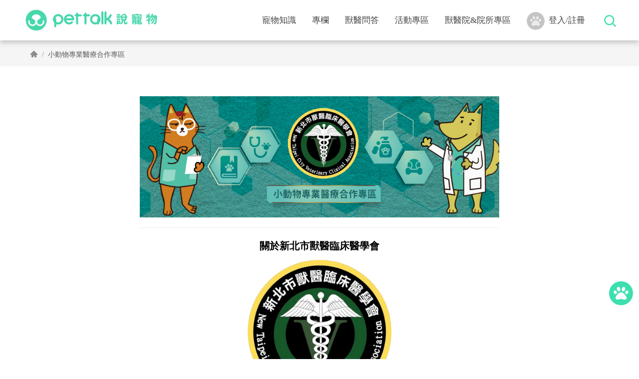

--- FILE ---
content_type: text/html; charset=UTF-8
request_url: https://www.pettalk.tw/activities/tcvca
body_size: 5699
content:
<!DOCTYPE html>
<html lang="zh-Hant-TW">
<head>
<meta charset="utf-8">
<meta content='width=device-width, initial-scale=1.0, shrink-to-fit=no' name='viewport' />
<meta name='viewport' content='width=device-width, initial-scale=1.0'>
    <title>小動物專業醫療合作專區 | PetTalk：說寵物</title>

<!-- seo部分 -->
<meta content='699847783457019' property='fb:admins'/>
<meta content='469437609887759' property='fb:app_id'/>

<meta property="og:title" content="小動物專業醫療合作專區 | PetTalk：說寵物" />
<meta property="og:type" content="website" />
<meta property="og:url" content="https://www.pettalk.twhttps://www.pettalk.tw/activities/tcvca" />


<meta property="og:description" content="11111">
<meta name="description" content="11111">


<link rel="shortcut icon" href="/public/img/pettalk_logo.png" type="image/x-icon">

<meta name="facebook-domain-verification" content="pdht2igecnjl63j3nj33x05jph277j" />

<!--bootstrap-->
<!-- <link href="https://cdn.jsdelivr.net/npm/bootstrap@5.0.0-beta1/dist/css/bootstrap.min.css" rel="stylesheet" integrity="sha384-giJF6kkoqNQ00vy+HMDP7azOuL0xtbfIcaT9wjKHr8RbDVddVHyTfAAsrekwKmP1" crossorigin="anonymous"> -->
<link href="/public/bootstrap/v5/bootstrap.min.css?v=1" rel="stylesheet">
<!-- Jquery -->
<script src="https://ajax.googleapis.com/ajax/libs/jquery/3.6.0/jquery.min.js"></script>
<!-- Link Swiper's CSS -->
<link rel="stylesheet" href="/public/v2/css/swiper-bundle.min.css">
<!--自行撰寫-->
<link href="/public/v2/css/style.css?v=22" rel="stylesheet">
<link href="/public/v2/css/main.css?v=6" rel="stylesheet">
<link href="/public/v2/css/rwd.css?v=9" rel="stylesheet">
<link href="/public/v2/css/fontawesome_all.css" rel="stylesheet">

<!-- Google Tag Manager -->
<script>(function(w,d,s,l,i){w[l]=w[l]||[];w[l].push({'gtm.start':
new Date().getTime(),event:'gtm.js'});var f=d.getElementsByTagName(s)[0],
j=d.createElement(s),dl=l!='dataLayer'?'&l='+l:'';j.async=true;j.src=
'https://www.googletagmanager.com/gtm.js?id='+i+dl;f.parentNode.insertBefore(j,f);
})(window,document,'script','dataLayer','GTM-KGTGJ3N');</script>
<!-- End Google Tag Manager -->

<!-- 禾多移動 -->
<!-- <script type="text/javascript">
window.AviviD = window.AviviD || {settings:{},status:{}}; AviviD.web_id = "pettalktw"; AviviD.category_id = "20220308000002"; AviviD.tracking_platform = 'likr'; (function(w,d,s,l,i){w[l]=w[l]||[];w[l].push({'gtm.start': new Date().getTime(),event:'gtm.js'});var f=d.getElementsByTagName(s)[0], j=d.createElement(s),dl=l!='dataLayer'?'&l='+l:'';j.async=true;j.src= 'https://www.googletagmanager.com/gtm.js?id='+i+dl+'&timestamp='+new Date().getTime();f.parentNode.insertBefore(j,f); })(window,document,'script','dataLayer','GTM-W9F4QDN'); (function(w,d,s,l,i){w[l]=w[l]||[];w[l].push({'gtm.start': new Date().getTime(),event:'gtm.js'});var f=d.getElementsByTagName(s)[0], j=d.createElement(s),dl=l!='dataLayer'?'&l='+l:'';j.async=true;j.src= 'https://www.googletagmanager.com/gtm.js?id='+i+dl+'&timestamp='+new Date().getTime();f.parentNode.insertBefore(j,f); })(window,document,'script','dataLayer','GTM-MKB8VFG');
</script> -->
<!-- 禾多移動 -->
<style>
    .google_ad img {
        max-width: 100%;
    }
</style>



<!-- Meta Pixel Code -->
<script>
!function(f,b,e,v,n,t,s)
{if(f.fbq)return;n=f.fbq=function(){n.callMethod?
n.callMethod.apply(n,arguments):n.queue.push(arguments)};
if(!f._fbq)f._fbq=n;n.push=n;n.loaded=!0;n.version='2.0';
n.queue=[];t=b.createElement(e);t.async=!0;
t.src=v;s=b.getElementsByTagName(e)[0];
s.parentNode.insertBefore(t,s)}(window, document,'script',
'https://connect.facebook.net/en_US/fbevents.js');
fbq('init', '1655540521433029');
fbq('track', 'PageView');
</script>
<noscript><img height="1" width="1" style="display:none"
src="https://www.facebook.com/tr?id=1655540521433029&ev=PageView&noscript=1"
/></noscript>
<!-- End Meta Pixel Code -->

</head><body id="body" style="overflow: initial;">
    <!-- Google Tag Manager (noscript) -->
<noscript><iframe src="https://www.googletagmanager.com/ns.html?id=GTM-KGTGJ3N"
height="0" width="0" style="display:none;visibility:hidden"></iframe></noscript>
<!-- End Google Tag Manager (noscript) --> 
<header>
    <!--電腦營幕用-->
<nav class="navbar navbar-expand-lg navbar-light pettalk_navbar">
    <div class="container-fluid pettalk_container">
        <a class="navbar-brand" href="/">
            <img src="/public/v2/img/pettalk_logo_secondary_green286x81.png">
        </a>
        <button class="navbar-toggler" type="button" data-bs-toggle="collapse" data-bs-target="#navbarSupportedContent" aria-controls="navbarSupportedContent" aria-expanded="false" aria-label="Toggle navigation">
          <span class="navbar-toggler-icon"></span>
        </button>
        <div class="collapse navbar-collapse" id="navbarSupportedContent">
            <ul class="navbar-nav ms-auto pettalk_nav">   
                <li class="nav-item dropdown">
                                    <a class="nav-link" href="/blog" id="dropdown_knowledge" role="button" aria-expanded="false">寵物知識</a>
                                    <div class="dropdown-menu pettalk_dropdown_menu border-0 p-0 m-0" aria-labelledby="dropdown_knowledge">
                                        <div class="container-fluid pettalk_container">
                                            <div class="second_nav">
                                                <div class="second_nav_box"><div class="second_nav_title"><a href="/blog/type/article"><h4>知識文章</h4></a></div>
                                    <ul class="list-unstyled second_nav_list "><li><a class="dropdown-item second_nav_item" href="/blog/type/article/2">狗狗</a></li><li><a class="dropdown-item second_nav_item" href="/blog/type/article/1">貓咪</a></li><li><a class="dropdown-item second_nav_item" href="/blog/type/article/17">特寵</a></li></ul></div><div class="second_nav_box"><div class="second_nav_title"><a href="/blog/type/video"><h4>知識影音</h4></a></div>
                                    <ul class="list-unstyled second_nav_list "><li><a class="dropdown-item second_nav_item" href="/blog/type/video/2">狗狗</a></li><li><a class="dropdown-item second_nav_item" href="/blog/type/video/1">貓咪</a></li><li><a class="dropdown-item second_nav_item" href="/blog/type/video/17">特寵</a></li></ul></div><div class="second_nav_box"><div class="second_nav_title"><a href="/blog/type/podcast/2"><h4>知識podcast</h4></a></div>
                                    <ul class="list-unstyled second_nav_list "><li><a class="dropdown-item second_nav_item" href="/blog/type/podcast/2/2">狗狗</a></li><li><a class="dropdown-item second_nav_item" href="/blog/type/podcast/2/1">貓咪</a></li><li><a class="dropdown-item second_nav_item" href="/blog/type/podcast/2/17">特寵</a></li></ul></div><div class="second_nav_box"><div class="second_nav_title"><a href="/column"><h4>熱門知識專欄</h4></a></div>
                                    <ul class="list-unstyled second_nav_list "></ul></div>
                                            </div>
                                        </div>
                                    </div>
                                </li><li class="nav-item"><a class="nav-link" href="/column">專欄</a></li><li class="nav-item"><a class="nav-link" href="/question">獸醫問答</a></li><li class="nav-item"><a class="nav-link" href="/activity">活動專區</a></li><li class="nav-item dropdown">
                                    <a class="nav-link" href="/clinic" id="dropdown_doctor" role="button" aria-expanded="false">獸醫院&院所專區</a>
                                    <div class="dropdown-menu pettalk_dropdown_menu border-0 p-0 m-0" aria-labelledby="dropdown_doctor">
                                        <div class="container-fluid pettalk_container">
                                            <div class="second_nav">
                                                <div class="second_nav_box"><div class="second_nav_title"><a href="/doctors"><h4>內容合作獸醫師</h4></a></div>
                                    <ul class="list-unstyled second_nav_list "></ul></div><div class="second_nav_box"><div class="second_nav_title"><a href="/clinic"><h4>獸醫院所</h4></a></div>
                                    <ul class="list-unstyled second_nav_list "></ul></div>
                                            </div>
                                        </div>
                                    </div>
                                </li>    
                <li class="nav-item nav_login">
                    <a id="login" class="nav-link" href="javascript:;"><img src="/public/v2/img/avatar.svg" class="icon">登入/註冊</a>                </li>
            </ul>
            <ul class="navbar-nav nav_search">
                <li class="nav-item">
                    <input type="checkbox" name="nav_search_btn" id="nav_search_btn">
                    <label for="nav_search_btn"><img src="/public/v2/img/search.svg"></label>
                    <div class="nav_search_bar">
                        <form action="/search">
                            <input name="keyword" type="text" class="form-control input_text" placeholder="2021麻吉日" aria-label="search">
                        </form>
                    </div>
                </li>
            </ul>
        </div>
    </div>
</nav>    <!--行動裝置用-->
<div class="pettalk_navbar_mobile">
            <div class="navbar-brand">
                <a href="/">
                    <img src="/public/v2/img/pettalk_logo_green.svg">
                </a>
            </div>
            <input type="checkbox" name="mobile_nav" id="mobile_nav" onClick="not_scroll(); other_close();">
            <label for="mobile_nav"></label>
            <div id="mobile_nav_list" class="mobile_nav_list">
                <label for="mobile_nav" id="close_mobile_nav"></label>
                <ul class="navbar-nav">
                    <form action="/search">
                        <li class="nav-item">
                            <div class="input-group mobile_nav_search">
                                <button class="btn pettalk_search_btn" type="sumbit" id="button_mobilesearch">
                                    <img src="/public/v2/img/search.svg">
                                </button>
                                <input name="keyword" type="text" class="form-control input_text" placeholder="庫欣氏症" aria-label="search" aria-describedby="button_mobilesearch">
                            </div>
                        </li>
                    </form>
                    <li class="nav-item">
                                                <input type="checkbox" name="mobile_nav_dropdown_knowledge" id="mobile_nav_dropdown_knowledge">
                                                <label for="mobile_nav_dropdown_knowledge" class="nav-link">寵物知識
                                                    <div class="mobile_nav_arrow"><img src="/public/v2/img/arrow_mobile_nav.png"></div>
                                                </label>
                                                <div class="mobile_second_nav"><ul><li><a href="/blog/type/article">知識文章
                                                                    <div class="mobile_nav_arrow"><img src="/public/v2/img/arrow_mobile_nav.png">
                                                                    </div>
                                                                </a></li><li><a href="/blog/type/video">知識影音
                                                                    <div class="mobile_nav_arrow"><img src="/public/v2/img/arrow_mobile_nav.png">
                                                                    </div>
                                                                </a></li><li><a href="/blog/type/podcast/2">知識podcast
                                                                    <div class="mobile_nav_arrow"><img src="/public/v2/img/arrow_mobile_nav.png">
                                                                    </div>
                                                                </a></li><li><a href="/column">熱門知識專欄
                                                                    <div class="mobile_nav_arrow"><img src="/public/v2/img/arrow_mobile_nav.png">
                                                                    </div>
                                                                </a></li></ul></div>   
                                            </li><li class="nav-item"><a class="nav-link" href="/column">專欄
                                            <div class="mobile_nav_arrow"><img src="/public/v2/img/arrow_mobile_nav.png"></div>
                                            </a></li><li class="nav-item"><a class="nav-link" href="/question">獸醫問答
                                            <div class="mobile_nav_arrow"><img src="/public/v2/img/arrow_mobile_nav.png"></div>
                                            </a></li><li class="nav-item"><a class="nav-link" href="/activity">活動專區
                                            <div class="mobile_nav_arrow"><img src="/public/v2/img/arrow_mobile_nav.png"></div>
                                            </a></li><li class="nav-item">
                                                <input type="checkbox" name="mobile_nav_dropdown_doctor" id="mobile_nav_dropdown_doctor">
                                                <label for="mobile_nav_dropdown_doctor" class="nav-link">獸醫院&院所專區
                                                    <div class="mobile_nav_arrow"><img src="/public/v2/img/arrow_mobile_nav.png"></div>
                                                </label>
                                                <div class="mobile_second_nav"><ul><li><a href="/doctors">內容合作獸醫師
                                                                    <div class="mobile_nav_arrow"><img src="/public/v2/img/arrow_mobile_nav.png">
                                                                    </div>
                                                                </a></li><li><a href="/clinic">獸醫院所
                                                                    <div class="mobile_nav_arrow"><img src="/public/v2/img/arrow_mobile_nav.png">
                                                                    </div>
                                                                </a></li></ul></div>   
                                            </li>                    <li>
                        <a id="login-m" class="nav-link" href="javascript:;"><img src="/public/v2/img/avatar.svg" class="icon">登入/註冊</a>                    </li>
                </ul>
            </div>
        </div></header>
<!--用來墊header的高度-->
<div class="under_pettalk_navbar">
</div>    <article class="pattalk_breadcrumb">
        <article class="container-fluid pettalk_container">
            <ol class="breadcrumb">
                <li class="breadcrumb-item"><a href="/"><img src="/public/v2/img/home.png"></a></li>
                <li class="breadcrumb-item lv1" aria-current="page"><a>小動物專業醫療合作專區</a></li>
            </ol>
        </article>
    </article>
    <!-- 廣告 1 -->
    <article class="container-fluid pettalk_container">

        <article class="artical_content">
            <p><img alt="" src="https://pettalk.s3-ap-northeast-1.amazonaws.com/p/img_pool/UxfQsTFbY97h83w_小動物專業醫療合作專區2.jpg" style="width:100%" /></p>

<hr />
<p style="text-align:center"><span style="color:#000000"><span style="font-family:Arial,Helvetica,sans-serif"><span style="font-size:20px"><strong>關於新北市獸醫臨床醫學會</strong></span></span></span></p>

<p style="text-align:center"><span style="font-family:Arial,Helvetica,sans-serif"><img alt="" src="https://pettalk.s3-ap-northeast-1.amazonaws.com/p/img_pool/wT7ngPCO3J2B-pe_logo.png" style="width:40%" /></span></p>

<p><span style="font-size:14px"><span style="font-family:Arial,Helvetica,sans-serif">新北市獸醫臨床醫學會自2012年成立以來已舉辦超過200次的固定例會，數十場不定期及全國性學術研討會，並針對各專科開辦小班制學程（如work shop）&nbsp;，以及飼主衛教課程、獸醫助理課程、執業法律相關課程、動物行為學專業課程、工作犬專業課程、中獸醫課程、警察單位、關務署、海巡署、憲兵軍犬隊等醫療照護課程、大型國際研討會、設計寵物節活動、PetTalk Podcast、飼主衛教影片及文章、線上寵物諮詢、兒童營隊獸醫講師&hellip;等。<br />
新北市獸醫臨床醫學會是一個完全符合臨床獸醫師需求的綜合性學會，透過上述活動提供同業診療技術精進、政府單位協作配合、飼主相關知識教育與執業的法律知識獲取，以共同增進動物健康福利為宗旨的學會。</span></span></p>

<hr />
<p style="text-align:center"><span style="font-family:Arial,Helvetica,sans-serif"><span style="font-size:20px"><span style="color:#000000"><strong>PetTalk &times; 新北市獸醫臨床醫學會</strong></span></span><br />
<span style="color:#008080"><span style="font-size:14px"><strong>點擊圖片可至各專頁觀看詳細資訊</strong></span></span></span></p>

<p><span style="font-family:Arial,Helvetica,sans-serif"><a href="https://www.pettalk.tw/activities/kidsvetcamp" target="_blank"><img alt="" src="https://pettalk.s3-ap-northeast-1.amazonaws.com/p/img_pool/FxJf6q8XXS5PI2z_小小獸醫師_V2.jpg" style="width:50%" /></a><a href="https://www.pettalk.tw/activities/pettalkpetday" target="_blank"><img alt="" src="https://pettalk.s3-ap-northeast-1.amazonaws.com/p/img_pool/JkX3OlaZrCCsfO7_寵物節義診_V1.jpg" style="width:50%" /></a></span></p>

<p><span style="font-family:Arial,Helvetica,sans-serif"><a href="https://www.pettalk.tw/blog/tag/%E6%96%B0%E5%8C%97%E5%B8%82%E7%8D%B8%E9%86%AB%E8%87%A8%E5%BA%8A%E9%86%AB%E5%AD%B8%E6%9C%83" target="_blank"><img alt="" src="https://pettalk.s3-ap-northeast-1.amazonaws.com/p/img_pool/MnBdGFl6mxA3mZa_文章審稿_V1.jpg" style="width:50%" /></a><a href="https://www.pettalk.tw/question" target="_blank"><img alt="" src="https://pettalk.s3-ap-northeast-1.amazonaws.com/p/img_pool/=S4pkIa5yI3DFeQ_獸醫問答專區_V1.jpg" style="width:50%" /></a></span></p>

<p><span style="font-family:Arial,Helvetica,sans-serif"><a href="https://open.firstory.me/user/ckknfgkv1udg1084526591vpg/platforms" target="_blank"><img alt="" src="https://pettalk.s3-ap-northeast-1.amazonaws.com/p/img_pool/g2hFne-Ho3JQNlr_PetTalkPodcast_FB封面.jpg" style="width:100%" /></a></span></p>
        </article>

    </article>
<style>
    .content_title h1 {
        text-align: left;
    }
</style>        <footer class="pattalk_footer">
            <div class="footer_info">
                <div class="container-fluid pettalk_container">
                    <div class="row">
                        <div class="col-12 col-lg-7 col-xl-7">
                            <div class="row">
                                <div class="col-6 col-md-4"><div class="footer_info_list"><h4>認識 PetTalk</h4><ul><li><a href="/aboutus">關於我們</a></li><li><a href="/doctors">知識內容合作獸醫師</a></li><li><a href="/clinic">台灣獸醫院列表</a></li></ul></div></div><div class="col-6 col-md-4"><div class="footer_info_list"><h4>毛爸媽專區</h4><ul><li><a href="/question">問問獸醫師</a></li><li><a href="/activity">溜寵物</a></li><li><a href="/doctors">找專業</a></li></ul></div></div><div class="col-6 col-md-4"><div class="footer_info_list"><h4>合作</h4><ul><li><a href="/contact">聯繫我們</a></li></ul></div></div>                            </div>
                        </div>
                        <div class="col-12 col-lg-5 col-xl-5 px-lg-0">
                            <div class="news_subscription">
                                <div class="pettalk_news">
                                    <h4>
                                        最新消息
                                    </h4>
                                    <div class="pettalk_Social">
                                        <a href="https://www.facebook.com/PetTalkTaiwan"><img src="/public/v2/img/facebook.png"></a><a href="#"><img src="/public/v2/img/line.png"></a><a href="#"><img src="/public/v2/img/youtube.png"></a>                                    </div>
                                </div>
                                <div class="pettalk_subscription">
                                    <h4>
                                        專屬毛孩知識與優惠訊息
                                    </h4>
                                    <div class="row">
                                        <div class="col pe-0">
                                            <input type="text" class="form-control input_text" id="inputemail" placeholder="輸入您的 E-mail">
                                        </div>
                                        <div class="col px-0 pe-0">
                                            <button type="submit" class="btn pettalk_btn">訂閱</button>
                                        </div>
                                    </div>
                                </div>
                            </div>
                        </div>
                    </div>
                </div>
            </div>
            <div class="footer_copyright">
                <div class="container-fluid pettalk_container">
                    <div class="row">
                        <div class="col-12 col-md-6 copyright">
                            <div class="copyright_box">
                                <img src="/public/v2/img/pettalk_logo_white.svg">
                                <div class="copyright_txt">
                                    © PetTalk Inc. ALL RIGHTS RESERVED.
                                </div>
                            </div>
                        </div>
                        <div class="col-12 col-md-6">
                            <div class="privacy_box">
                                <a href="#">服務條款及隱私權保護政策</a>
                                <a href="#">智慧財產權保護聲明</a>
                            </div>
                        </div>
                    </div>
                </div>
            </div>
        </footer>
        <div></div>
        <div class="ulg"></div>
        <div class="sidenav_box">
            <div id="sidenav_list" style="display: none;">
                <ul>
                    <li>
                        <a href="/blog" target="_blank">知識文</a>
                    </li>
                    <li>
                        <a href="/column" target="_blank">知識專欄</a>
                    </li>
                    <li>
                        <a href="/question" target="_blank">獸醫問答</a>
                    </li>
                    <li>
                        <a href="/activity" target="_blank">活動專區</a>
                    </li>
                    <li>
                        <a href="https://forum.pettalk.tw" target="_blank">寵物論壇</a>
                    </li>
                </ul>
            </div>
            <div id="sidenav_unfold">
                <div>
                    <img src="/public/v2/img/sidenav_icon.svg">
                </div>
            </div>
        </div>
        <!--bootstrap-->
<!-- <script src="https://cdn.jsdelivr.net/npm/bootstrap@5.0.0-beta1/dist/js/bootstrap.bundle.min.js" integrity="sha384-ygbV9kiqUc6oa4msXn9868pTtWMgiQaeYH7/t7LECLbyPA2x65Kgf80OJFdroafW" crossorigin="anonymous"></script> -->
<script src="/public/bootstrap/v5/bootstrap.min.js"></script>
<!-- Swiper JS -->
<script src="/public/v2/js/swiper-bundle.min.js"></script>
<!-- 自訂JS -->
<script src="/public/v2/js/function.js"></script>
<script src="/public/v2/js/pettalk.js?v=8"></script>
<script src="/public/v2/js/fontawesome_all.js"></script>
<script src="/public/v2/js/index.js?v=16"></script>


<script>
var lgPath = "";
</script>        <script>
            (function(w,d,l,i){
                w[l]=w[l]||[];
                w[l].push({
                    'dy_ads.start': new Date().getTime(),
                    event:'dy_ads.js'
                });
                var f=d.getElementsByTagName('script')[0],
                j=d.createElement('script'),dl=l!='dataset'?'&l='+l:'';
                j.async=true;
                j.src='https://www.pettalk.tw/public/js/dy_adsconsole.js?v=1768504840&id='+i+dl;
                f.parentNode.insertBefore(j,f);
            })(window,document,'dy_data','DY-1892716932');
        </script>
    </body>
</html>

--- FILE ---
content_type: text/css
request_url: https://www.pettalk.tw/public/v2/css/style.css?v=22
body_size: 29246
content:
@charset "utf-8";
:root {
    --furmi-main-color: #022c3c;
    --furmi-second-color: #81dfe3;
    --furmi-second-color2: #08a1a7;
    --furmi-font-color: #231815;
    --furmi-font-color2: #5E5E5E;
    --furmi-orange-color: #ee741f;
    --furmi-orange-color2: #FF7A00;
    --furmi-yellow-color: #fcc800;
    --furmi-blue-color: #376ab3;
    --furmi-pink-color: #f3b3cf;
}
body{
    font-family: 'Microsoft JhengHei','Microsoft JhengHei','sans-serif';
    color: #434343;
    font-weight: 400;
    font-size: 17px;
    line-height: 1.5;
}
a, a:hover{ text-decoration: none; color: inherit;}
h1{
    font-weight: 600;
    font-size: 38px;
    line-height: 46px;
    margin-bottom: 0px;
}
h2{
    font-weight: 600;
    font-size: 30px;
    line-height: 38px;
    margin-bottom: 0px;
}
h3{
    font-weight: 600;
    font-size: 24px;
    line-height: 32px;
    margin-bottom: 0px;
}
h4{
    font-weight: 400;
    font-size: 20px;
    line-height: 28px;
    margin-bottom: 0px;
}
hr{
    margin: 0;
    color: #D9D9D9;
    opacity: 1;
}
ul, li{
    margin: 0;
    padding: 0;
    list-style: none;
}
:focus-visible {
    outline: 2px dashed #3DDFAE;
}
.row{
    margin-left: -16px;
    margin-right: -16px;
}
.row>*{
    padding-left: 16px;
    padding-right: 16px;
}
button {
    border: 0;
    background-color: transparent;
}
button:focus{
    outline: none !important;
}
input, textarea{
    box-shadow: none;
    -webkit-appearance: none;  /* Safari*/
    -moz-appearance: none;     /* FireFox */
    appearance: none;
}
input:focus{
    outline: none !important;
}
select:focus{
    outline: none !important;
}
.pettalk_search_btn:focus{
    border:solid 1px #D9D9D9;
    box-shadow:none;
}
.pettalk_search_btn img{
    width: 24px;
}
.pettalk_txt_link{
    color: #3DDFAE;
    cursor: pointer;
    border-bottom: solid 1px #3DDFAE;
}
.pettalk_txt_link:hover{
    color: #3DDFAE;
}
.input_text{
    background-color: #fff;
    border:solid 1px #D9D9D9;
    border-radius: 6px;
    font-size: 17px;
    padding:9px 16px;
    color: #434343;
}
.input_text::-webkit-input-placeholder{
    color: #BFBFBF;
}
.input_text::-moz-placeholder {
    color: #BFBFBF; 
}
.input_text:-ms-input-placeholder{
    color: #BFBFBF; 
}
.input_text:focus{
    border:solid 1px #D9D9D9;
    box-shadow:none;
}
.input_text_clean{
    padding: 0px 16px 4px 16px;
    background-color: #fff;
    border-color:transparent transparent #D9D9D9 transparent;
    border-bottom:solid 1px #D9D9D9;
    border-radius: 0;
    font-size: 16px;
    color: #434343;
}
.input_text_clean::-webkit-input-placeholder{
    color: #BFBFBF;
}
.input_text_clean::-moz-placeholder {
    color: #BFBFBF; 
}
.input_text_clean:-ms-input-placeholder{
    color: #BFBFBF; 
}
.input_text_clean:focus{
    border-color:transparent transparent #65EBBE transparent;
    border-bottom:solid 1px #65EBBE;
    box-shadow:none;
}
.pettalk_container{
    max-width: 1232px;
    padding-left: 16px;
    padding-right: 16px;
}
.form-label{
    margin-bottom: 8px;
}
.btn-close:focus{
    box-shadow:none;
}
.bg_grey{
    background-color: #F5F5F5;
}
.color_g{
    color: #95D84E;
}
.color_o{
    color: #FF5C70;
}
.color_b{
    color:#60ACF3;
}
.color_y{
    color:#FFB829;
}
.color_g_2 {
    color: #53BE9C;
}
.color_r {
    color: #E87278;
}
.color_y_2 {
    color: #F6CC4C;
}
.pic{
    width: 100%;
    height: 0;
    padding-bottom: 52%;
}
.bg {
    background-position: center center;
    background-repeat: no-repeat;
    background-size: cover;
}
.bg img {
    display: none !important;
}
.pettalk_pic {
    position: relative;
    width: 100%;
    border: 1px solid #D9D9D9;
    border-radius: 4px;
    margin-bottom: 16px;
}
#body.modal-open > header > nav {
    padding-right: 17px;
}
.main_pt{
    padding-top: 64px;
}
.main_pb{
    padding-bottom: 64px;
}
.font_pre {
    white-space: pre-line;
}
/*標籤*/
.pettalk_tag{
    display: inline-flex;
    align-items: center;
    background-color: #F5F5F5;
    padding: 0 8px;
    height: 30px;
    line-height: 1;
    color: #595959;
    font-size: 14px;
    border-radius: 2px;
}
.pettalk_tag.green{
    background-color: #95D84E;
    color: #fff;
}
.pettalk_tag.green{
    background-color: #95D84E;
    color: #fff;
}
.pettalk_tag.red{
    background-color: #FF5C70;
    color: #fff;
}
.pettalk_tag.yellow{
    background-color: #FFB829;
    color: #fff;
}
/*個別頁面特別設定區塊*/
/*首頁特別設定*/
.hot_article.index {
    padding: 64px 0;
    margin-bottom: 0;
}
.related_artical.index{
    margin: 0;
}
.hot_video.index{
    padding: 64px 0;
    margin-bottom: 0;
}
.column_brand.index{
    padding: 64px 0 0 0;
}
/*知識文首頁特別設定*/
.hot_Podcast.knowledge_index{
    padding:0;
    margin-bottom: 32px;
}
.look_other.knowledge_index{
    margin-top:0;
}
/*知識文搜尋頁特別設定*/
.artical_list_aside.knowledge_select{
    margin-top: 24px;
}
/*活動搜尋頁*/
.column_brand.activity_index{
    padding: 0;
}
/*活動tag搜尋頁*/
.activity_list.tag{
    padding:40px 0 0 0;
}
/*獸醫師列表頁*/
.search_box.doctor_index{
    padding: 0 0 32px 0;
}
/*獸醫問答列表頁*/
.ad_banner_swiper.question_index{
    padding-bottom: 64px;
}
/*個別頁面特別設定區塊 end*/

/*全頁loading*/
#loading {
    background-color: rgba(232, 242, 237, 0.5);
    position: fixed;
    left: 0;
    top: 0;
    width: 100%;
    height: 100vh;
    align-items: center;
    justify-content: center;
    z-index: 9999;
    display: flex;
}
.loadingImg{
    position: relative;
    width: 110px;
    height: 110px;
    background-image: url("../img/loading.gif");
    background-size: cover;
}

/*radio*/
.pettalk_radio .form-check-input{
    width: 20px;
    height: 20px;
    border: solid 1px #d9d9d9;
    margin-top: 4px;
}
.pettalk_radio .form-check-input:focus{
    box-shadow: none;
}
.pettalk_radio .form-check-label{
    padding-left: 4px;
}
.pettalk_radio .form-check-input:checked{
    background-color: #fff;
    background-image: url(../img/radio_active.svg);
    background-size: 10px;
    background-position: center center;
}

/*區塊標題*/
.box_title h2{
    color: #434343;
    margin-bottom: 16px;
    display: inline-block;
    word-break: keep-all;
}
.box_title h3{
    color: #434343;
    margin-bottom: 27px;
}
.box_header{
    border: solid 1px #D9D9D9;
    border-radius: 4px;
    text-align: center;
    background-size: cover;
    padding-bottom: 30px;
}
.box_header_bgcolor{
    background-color: rgba(100, 100, 100, 0.3);
    padding-bottom: 30px;
    margin-bottom: -30px;
}
.box_header .box_title{
    padding-top: 32px;
}
.column_doctor .box_title h1, .column_knowledge .box_title h1{
    width: 298px;
    margin: 0 auto;
    padding: 16px 0;
    border-top: solid 1px #FAFAFA;
    border-bottom: solid 1px #FAFAFA;
    color: #fff;
    text-shadow: rgb(0 0 0 / 36%) 1px 1px 3px;
}
.box_header .artical_attention{
    padding-top: 32px;
}
.box_slogan{
    width: 100%;
    max-width: 604px;
    margin: 0 auto;
    padding-top: 32px;
    font-size: 17px;
    line-height: 24px;
    font-weight: 600;
    text-align:center;
    color: #FAFAFA;
    text-shadow: rgb(0 0 0 / 36%) 1px 1px 3px;
}

/*文章區段*/
.brandindex_article_box .box_title .box_slogan{
    display: inline-block;
    padding: 0 0 2px 16px;
    color: #595959;
}

.brandindex_article_box .article_list>div:first-child{
    padding-right: 12px;
}
.brandindex_article_box .article_list>div:last-child{
    padding-left: 12px;
}

/*更多*/
.link_more{
    padding-right: 31px;
    display: flex;
    flex-wrap: wrap;
    align-content: center;
    justify-content: flex-end;
}
.link_more a{
    font-size: 14px;
    line-height: 22px;
    color: #3DDFAE;
    display: flex;
}
.link_more_icon{
    width: 24px;
    height: 24px;
    border-radius: 50%;
    margin-left: 8px;
    margin-top: -2px;
}
.link_more a:hover .link_more_icon{
    background-color: #E8FFF5;
}
/*更多、其他*/
.look_other{
    margin-top: 32px;
    text-align: center;
}
/*載入更多*/
.load_more{
    padding: 4px 0;
    font-size: 17px;
    color: #3DDFAE;
    text-align: center;
}
.load_more>span:hover{
    cursor: pointer;
    color: #65EBBE;
}

/*radio_button*/
.radio_button_module {
    display: flex;
    align-items: center;
}
    .radio_button_module:not(:last-child) {
        margin-right: 16px;
    }
.radio_button {
    display: inline-block;
    margin-top: 3px;
    margin-right: 4px;
    width: 20px;
    height: 20px;
    border: solid 1px #d9d9d9;
    border-radius: 50%;
    color: transparent;
    text-align: center;
    font-size: 13px;
    line-height: 18px;
    cursor: default;
}
    .radio_button.active {
        color: #3DDFAE;
    }
.radio_button_txt {
    display: inline-block;
    cursor: default;
    font-size: 17px;
}

/*大分類、子分類連結*/
.link_classification{
    overflow: hidden;
    height: 37px;
    margin-top: 8px;
}
.link_classification>ul{
    margin-left: 16px;
    position: relative;
    padding-left: 12px;
}
.link_classification>ul:before{
    content: "";
    position: absolute;
    top: 4px;
    left: 0;
    width: 4px;
    height: 21px;
    margin-right: 8px;
    background-color: #3DDFAE;
}
.link_classification>ul>li{
    display: inline;
    font-size: 20px;
}
.link_classification>ul>li:not(:last-child)::after{
    content: "．";
}
.link_classification>ul>li a:hover{
    color: #3DDFAE;
}

/*導覽列*/
.pettalk_navbar{
    position: fixed;
    width: 100%;
    padding-top: 0;
    padding-bottom: 0;
    box-shadow: 0px 4px 10px #bfbfbf;
    background: #fff;
    z-index: 1000;
}
.pettalk_navbar_mobile{
    display: none;
}
.pettalk_navbar .navbar-brand{
    padding:0;
}
.pettalk_navbar .dropdown-menu{
    width: 100%;
}
.pettalk_navbar .dropdown{
    position: static;
}
.pettalk_navbar .dropdown:hover .pettalk_dropdown_menu{
    display: block;
    border-radius: 0px;
    box-shadow: 0px 4px 5px 0px #bfbfbf;
}
.pettalk_dropdown_menu{
    background: url('../img/second_nav_bg.png') #E8F2ED repeat-x top ;
}
.second_nav{
    padding: 32px;
    display: inline-flex;
}
#dropdown_doctor+div .second_nav{
    display: flex;
    justify-content: flex-end;
}
.second_nav_box{
    display: inline;
    padding: 0px 32px;
}
.second_nav_title{
    color: #434343;
    padding-bottom: 16px;
    width: 120px;
}
.second_nav_title h4{
    margin-bottom: 5px;
}
.second_nav_item{
    font-size: 17px;
    line-height: 26px;
    color: #595959;
    padding: 0;
    padding-bottom: 16px;
}
.second_nav_item:not(:last-child){
    margin-bottom: 16px;
}
.second_nav_item:hover{
    background: transparent;
    color: #28B891;
    font-weight: 600;
}
.alotofsecond_nav_item{
    width: 440px;
}
.alotofsecond_nav_item li{
    display: inline-flex;
    width: 33.3%;
    float: left;
}
.pettalk_navbar .navbar-nav .nav-link{
    position: relative;
    font-size: 17px;
    color: #434343;
    line-height: 81px;
    padding: 0 16px;
}
.nav_search{
    margin-left: 16px;
}
.nav_search img{
    width: 24px;
}
.pettalk_navbar .nav_search .nav-item{
    position: relative;
}
.nav_search #nav_search_btn{
    display: none;
}
.nav_search label{
    width: 36px;
    height: 36px;
    text-align: center;
    padding-top: 5px;
    cursor: pointer;
}
.nav_search label:hover{
    background-color: #E8FFF5;
    border-radius: 50%;
}
.nav_search_bar{
    position: absolute;
    right: 0;
    bottom: -76px;
    display: none;
}
.nav_search_bar .input_text{
    width: 360px;
    height: 46px;
    border: 1px solid #3DDFAE;
    box-sizing: border-box;
    box-shadow: 0px 4px 10px rgba(0, 0, 0, 0.25);
    border-radius: 6px;
}
.nav_search #nav_search_btn:checked+label{
    background-color: #E8FFF5;
    border-radius: 50%;
}
.nav_search #nav_search_btn:checked~.nav_search_bar{
    display:initial;
}
.pettalk_navbar .navbar-nav .nav-link .icon{
    margin-right: 8px;
    width: 36px;
    height: 36px;
    border-radius: 50%;
}
.pettalk_nav .nav-item:hover .nav-link:after, .pettalk_nav .active .nav-link:after{
    content: '';
    position: absolute;
    bottom: 0;
    left: 8px;
    height: 6px;
    width: calc(100% - 16px);
    background: #3DDFAE;
    border-radius: 6px 6px 0px 0px;
}
.nav_login:hover .nav-link:after, .nav_logout:hover .nav-link:after{
    display: none;
}
.under_pettalk_navbar{
    height: 81px;
}

/*上傳單張照片*/
.pettalk_select_photo {
    position: relative;
    width: 100%;
    max-width: 400px;
}

.pettalk_select_photo_btn {
    display: block;
    background-image: url(../img/plus.svg);
    background-repeat: no-repeat;
    background-position: center center;
    background-size: 16px;
    padding-bottom: 74.5%;
    border: solid 1px #D9D9D9;
}
    .pettalk_select_photo_btn.no_border {
        border: none;
        padding-top: 2px;
    }
.pettalk_select_photo_pic {
    display: none;
}
    .pettalk_select_photo_pic.active {
        display: block;
        position: absolute;
        width: 100%;
        height: 100%;
        top: 0;
        left: 0;
        border: solid 1px #D9D9D9;
        background-repeat: no-repeat;
        background-size: cover;
        background-position: center center;
    }
.close_pettalk_select_photo {
    margin-top: -8px;
    position: absolute;
    right: -8px;
    top: 0;
    width: 30px;
    height: 30px;
    text-align: center;
    border-radius: 50%;
    background-color: #fff;
    box-shadow: 0 1px 4px rgb(0 0 0 / 16%);
    cursor: pointer;
}

    .close_pettalk_select_photo img {
        width: 15px;
        opacity: 0.6;
    }

/*右側浮動選單*/
.sidenav_box {
    width: 56px;
    position: fixed;
    z-index: 10;
    bottom: 100px;
    right: 8px;
    overflow-x: hidden;
    padding: 4px 0;
    font-size:14px;
}
    .sidenav_box svg {
        width: 100%;
    }
#sidenav_unfold {
    padding: 4px;
    cursor: pointer;
}
#sidenav_list {
    display:none;
}
    #sidenav_list li {
        padding: 4px;
    }
        #sidenav_list li a {
            display: flex;
            justify-content: center;
            align-items: center;
            padding: 8px;
            height: 48px;
            width: 48px;
            background-color: #ccc;
            color: #fff;
            text-align: center;
            line-height: 1;
            border-radius:50%;
        }
        #sidenav_list li:nth-child(1) a {
            background-color: #307ED9;
        }
        #sidenav_list li:nth-child(2) a {
            background-color: #FA8C16;
        }
        #sidenav_list li:nth-child(3) a {
            background-color: #FFB829;
        }
        #sidenav_list li:nth-child(4) a {
            background-color: #F3692D;
        }

/*提醒視窗*/
#warn_message .modal-dialog {
    margin-top: 64px;
    width: calc(100% - 32px);
    margin-left: auto;
    margin-right: auto;
}
#warn_message .modal-content {
    border:none;
}
#warn_message .modal-header {
    border: none;
    padding: 16px;
}
#warn_message .modal-body {
    padding: 16px 16px 0 16px;
    text-align: center;
}
.warn_message_tit {
    color: #3DDFAE;
    font-size: 20px;
    text-align: center;
    padding-top: 48px;
    padding-bottom: 16px;
}
#warn_message .modal-footer {
    display: initial;
    border: none;
    padding: 0 16px 32px 16px;
}
    #warn_message .modal-footer > .btn_box {
        margin-top: 0;
        margin-bottom: 0;
        padding-top: 16px;
        justify-content:center;
    }

/*麵包屑*/
.pattalk_breadcrumb {
    background-color: #F5F5F5;
    margin-bottom: 0px;
    padding: 18px 0 12px 0;
    line-height: 22px;
}
.pattalk_breadcrumb img{
    margin-top: -4px;
}
.pattalk_breadcrumb .breadcrumb{
    margin: 0;
    padding: 0 20px;
}
.pattalk_breadcrumb .breadcrumb li{
    display: flex;
}
.pattalk_breadcrumb .lv1 {
    color:#595959;
    font-size: 14px;
}
.pattalk_breadcrumb .lv_other {
    color:#8C8C8C;
    font-size: 14px;
}
.breadcrumb-item+.breadcrumb-item{
    padding-left:8px;
}
.breadcrumb-item+.breadcrumb-item::before{
    padding-right:8px;
    color:#8C8C8C;
}

/*搜尋列*/
.search_box{
    padding: 16px 0 48px 0;
}
.search_input{
    margin-bottom: 12px;
}
.search_box .btn{
    border:solid 1px #D9D9D9;
    border-right: none;
    border-radius: 6px;
    padding: 9px 0 9px 14px;
}
.search_box .input_text{
    border-left: none;
    border-radius: 6px;
}
.search_tag{
    padding: 0px 3px;
}
.search_tag span{
    background-color: #FFF7E6;
    color: #D46B08;
    font-size: 14px;
    margin-bottom: 16px;
    display: inline-block;
}
.search_tag span>a{
    display: flex;
    padding: 5px 8px 4px 8px;
}
.search_tag span:not(:last-child){
    margin-right: 13px;
}

/*廣告*/
.google_ad{
    width: 100%;
    margin: 0 auto;
    text-align: center;
    padding:16px 0 0 0;
}
.google_ad img{
    max-width: 100%;
}
.google_ad_before_column{
    padding:64px 0 0 0;
}
.pettalk_ad_before_artical{
    width: 100%;
    max-width: 790px;
    margin: 0 auto;
    padding: 57px 0 0 0;
}
.pettalk_ad_after_artical{
    width: 100%;
    max-width: 592px;
    margin: 0 auto;
    padding: 32px 0 0 0;
}
.pettalk_ad300{
    width: 100%;
    max-width: 300px;
    text-align: center;
    padding:44px 0;
}
.pettalk_ad300>img{
    border:solid 1px #d9d9d9;
    width: 100%;
}
.pettalk_ad728{
    width: 100%;
    max-width: 728px;
    margin: 0 auto;
    text-align: center;
    padding:64px 0;
}
.pettalk_ad728>img{
    border:solid 1px #d9d9d9;
    width: 100%;
}
.pettalk_ad1200{
    padding: 64px 0;
}
.pettalk_ad1200 img{
    width: 100%;
    border: 1px solid #D9D9D9;
    box-sizing: border-box;
    border-radius: 4px;
}

/*廣告輪播*/
.ad_banner_swiper{
    padding-top: 64px;
    padding-bottom: 64px;
}

/*文章用*/
.article_image img{
    width: 100%;
    border: 1px solid #D9D9D9;
    border-radius: 4px;
    margin-bottom: 16px;
}
.article_list{
    padding:16px 0px;
}
.article_card_body{
    padding: 0 16px;
}
.article_card h4{
    color: #434343;
    margin-bottom: 8px;
    overflow:hidden;
    text-overflow: ellipsis;
    display: -webkit-box;
    -webkit-line-clamp: 2;
    -webkit-box-orient: vertical;
    white-space: normal;
}
.article_card_text{
    color: #8C8C8C;
    font-size: 17px;
    line-height: 26px;
    margin-bottom: 8px;
    overflow:hidden;
    text-overflow: ellipsis;
    display: -webkit-box;
    -webkit-line-clamp: 1;
    -webkit-box-orient: vertical;
    white-space: normal;
}
.article_card_body .search_tag{
    display: none;
}
.card_info{
    display: flex;
    color: #8C8C8C;
    font-size: 14px;
    flex-wrap: wrap;
    align-content: center;
}
.card_info>div{
    display: flex;
    flex-wrap: wrap;
    align-content: center;
}
.doctor_photo{
    width: 36px;
    height: 36px;
    margin-right: 8px;
    border-radius: 50%;
    border: 1px solid #D9D9D9;

}
.doctor_photo>img{
    width: 100%;
    height: 100%;
    border-radius: 50%;
}

/*橫式文章*/
.card_horizontal{
    display: flex;
}
.card_horizontal .article_image{
    width: 274px;
}
.card_horizontal .article_card_body{
    width: calc(100% - 274px);
}
.card_horizontal h4{
    margin-bottom: 16px;
    text-overflow: ellipsis;
    display: -webkit-box;
    -webkit-line-clamp: 3;
    -webkit-box-orient: vertical;
    white-space: normal;
}

/*熱門文章、熱門影音*/
.hot_article, .hot_video{
    margin-bottom: 32px;
}
.hot_article .box_title, .hot_video .box_title{
    display: flex;
}
.hot_article .article_list>div:first-child, .hot_video .article_list>div:first-child{
    padding-right: 12px;
}
.hot_article .article_list>div:last-child, .hot_video .article_list>div:last-child{
    padding-left: 12px;
}
.youtube_video_box{
    position: relative;
    padding-bottom: 56.1%;
    margin-bottom: 16px;
    width: 100%;
    height: 0;
    border: 1px solid #D9D9D9;
    border-radius: 4px;
    overflow: hidden;
}
.youtube_video_box iframe{
    position: absolute;
    top: 0;
    left: 0;
    width: 100%;
    height: 100%;
}
.youtube_card h4{
    color: #434343;
    margin-bottom: 8px;
    overflow: hidden;
    text-overflow: ellipsis;
    display: -webkit-box;
    -webkit-line-clamp: 1;
    -webkit-box-orient: vertical;
    white-space: normal;
}

/*專欄用*/
.column_doctor {
    padding: 64px 0 0 0;
}
.column_list{
    margin-top: 68px;
    padding: 0;
    margin-right: -12px;
    margin-left: -12px;
}
.column_item{
    padding: 0px 12px;
    margin-top: 4px;
    margin-bottom: 64px;
}
.column_title{
    font-size: 17px;
    font-weight: 600;
    line-height: 24px;
}
.column_item>header{
    margin-bottom: 20px;
}
.column_image img{
    width: 100%;
    border: 1px solid #D9D9D9;
    border-radius: 4px;
    margin-bottom: 16px;
}
.column_card_body{
    padding: 0 16px;
}
.column_card_body h4{
    color: #434343;
    margin-bottom: 8px;
    overflow: hidden;
    text-overflow: ellipsis;
    display: -webkit-box;
    -webkit-line-clamp: 2;
    -webkit-box-orient: vertical;
    white-space: normal;
    min-height: 56px;
}

/*最新專欄文章列表*/
.column_doctor.new{
    padding-bottom: 64px;
}
.column_artical_list{
    padding: 64px 0 0 0;
    margin-left: -12px;
    margin-right: -12px;
}
.column_artical_list .column_card{
    border: solid 1px #D9D9D9;
    border-radius: 4px;
}
.column_artical_list .pettalk_pic{
    margin-bottom: 0px;
    border-radius: 4px 4px 0 0;
    border: none;
}
.column_artical_list .column_card_body{
    padding: 16px;
    background-color: #fff;
    border-radius: 0 0 4px 4px;
}
.card_info.artical>div>span:not(:first-child)::before{
    content: "．";
}
.column_doctor.new .doctor_tag{
    text-align: center;
}

/*獸醫師專欄*/

/*寵物知識專欄*/
.column_knowledge{
    padding: 64px 0 0 0;
}

/*品牌專欄*/
.pettalk_swiper .swiper-slide {
    width: 100%;
    max-width: 332px;
    /* Center slide text vertically */
    display: -webkit-box;
    display: -ms-flexbox;
    display: -webkit-flex;
    display: flex;
    -webkit-box-pack: center;
    -ms-flex-pack: center;
    -webkit-justify-content: center;
    justify-content: center;
    -webkit-box-align: center;
    -ms-flex-align: center;
    -webkit-align-items: center;
    align-items: center;
}
.pettalk_swiper .swiper-pagination{
    display: none;
}
.column_brand{
    padding: 64px 0 0 0;
}
.brand_box{
    margin-top: 16px;
}
.brand_card{
    width: 100%;
    max-width: 332px;
    min-width: 332px;
    border: 1px solid #D9D9D9;
    border-radius: 4px;
    margin: 0 12px 64px 12px;
}
.brand_image img {
    width: 100%;
}
.brand_image>header{
    position: relative;
    border-radius: 4px 4px 0 0;
}
.brand_image>header::after{
    position:absolute;
    bottom: 0;
    left: -1px;
    font-size: 14px;
    color: #fff;
    padding: 6px 8px;
}
.activity_discount .brand_image>header::after{
    content: '優惠活動';
    background-color: #FF5C70;
}
.activity_lecture .brand_image>header::after{
    content: '寵物講座';
    background-color: #60ACF3;
}
.activity_pet .brand_image>header::after{
    content: '寵物活動';
    background-color: #95D84E;
}
.activity_brand .brand_image>header::after{
    content: '品牌活動';
    background-color: #FFB829;
}
.brand_card_body{
    padding: 16px 16px 0 16px;
}
.card_date{
    font-size: 14px;
    line-height: 22px;
    color: #595959;
    margin-bottom: 18px;
}
.card_date img{
    margin-top: -4px;
    margin-right: 13px;
}
.brand_card_body h4{
    letter-spacing: -1px;
    text-align: justify;
    color: #262626;
    margin-bottom: 10px;
    overflow: hidden;
    text-overflow: ellipsis;
    display: -webkit-box;
    -webkit-line-clamp: 2;
    -webkit-box-orient: vertical;
    white-space: normal;
    min-height: 56px;
}
.brand_card_body p{
    font-size: 14px;
    line-height: 22px;
    color:#8C8C8C;
    margin-bottom: 16px;
    overflow: hidden;
    text-overflow: ellipsis;
    display: -webkit-box;
    -webkit-line-clamp: 1;
    -webkit-box-orient: vertical;
    white-space: normal;
}
.card_tag span{
    background-color: #FFF7E6;
    padding: 5px 8px 4px 8px;
    color: #D46B08;
    font-size: 14px;
    margin-bottom: 16px;
    display: inline-block;
}
.card_tag span:not(:last-child) {
    margin-right: 10px;
}

/*footer*/
.pattalk_footer{
    margin-top: 64px;
}
.footer_info{
    background-color: #F5F5F5;
    padding-top: 32px;
    height: 289px;
}
.footer_info_list {
    padding: 0px 15px;
}
.footer_info h4{
    color: #262626;
    font-size: 20px;
    line-height: 28px;
    margin-bottom: 16px;
}
.footer_info_list ul{
    margin: 0;
    padding: 0;
    list-style: none;
}
.footer_info_list li{
    padding: 0;
    margin: 0;
    font-size: 17px;
    line-height: 26px;
    margin-bottom: 8px;
}
    .footer_info_list li a {
        color: #595959;
        /*word-break: keep-all;*/
    }
.footer_info_list li a:hover{
    font-weight: 600;
}
.news_subscription{
    padding-left: 19%;
}
.pettalk_news{
    margin-bottom: 32px;
}
.pettalk_Social a{
    display: inline-block;
    height: 34px;
    overflow: hidden;
    margin-right: 11px;
}
.pettalk_Social a img{
    width: 34px;
    margin-top: -34px;
}
.pettalk_Social a:hover img{
    margin-top: 0px;
}
.pettalk_subscription>div{
    margin-right: 0px;
}
.pettalk_subscription>.row>div{
    align-self: center;
}
.pettalk_subscription input{
    width: 282px;
    margin-right: 8px;
}
.pettalk_btn.disabled, .pettalk_btn:disabled{
    border:solid 1px #BFBFBF;
    background-color: #BFBFBF;
}
.pettalk_btn{
    border:solid 1px #3DDFAE;
    border-radius: 6px;
    background-color: #3DDFAE;
    color: #fff;
    font-size: 17px;
    line-height: 24px;
    padding: 8px 32px;
}
.pettalk_btn:hover{
    border:solid 1px #3DDFAE;
    background: #3DDFAE;
    box-shadow: 0px 4px 10px #28B891;
    color: #fff;
}
.pettalk_btn:focus{
    border:solid 1px #3DDFAE;
    box-shadow: 0px 4px 10px #28B891;
}
.footer_copyright{
    background-color:#3DDFAE;
}
.copyright_box img{
    display: inline;
    margin-right: 16px;
    height: 52px;
}
.copyright_txt{
    display: inline;
    margin-top: 16px;
    font-size: 14px;
    line-height: 22px;
    color: #F0FFF8;
}
.privacy_box{
    margin-top: 16px;
    text-align: right;
}
.privacy_box a{
    color: #F0FFF8;
    font-size: 14px;
    line-height: 22px;
    word-break: keep-all;
}
.privacy_box a:first-child::before{
    content: '| ';
}
.privacy_box a:after{
    content: ' |';
}
/*多按鈕併排*/
.two_btn{
    margin-top: 0;
    margin-bottom: 0;
    margin-left: -8px;
    margin-right: -8px;
    display: flex;
    align-items: center;
    justify-content: center;
}
.two_btn>div {
    padding-left: 8px;
    padding-right: 8px;
}
.two_btn>div .btn{
    margin: 0;
    min-width: 140px;
}
/*簡易彈窗*/
.pettalk_simple_modal .modal-content {
    border: none;
}
.pettalk_simple_modal .modal-body {
    padding: 64px 16px 0 16px;
    text-align: center;
}
.pettalk_simple_modal .modal-body h4{
    color: #3DDFAE;
    text-align: center;
    padding-bottom: 16px;
}
.pettalk_simple_modal .modal-footer {
    display: initial;
    border: none;
    padding: 16px 16px 32px 16px;
}
.pettalk_simple_modal .modal-footer > .btn_box {
    margin: 0;
    padding-top: 0;
    justify-content: center;
}
/*一般彈窗設定*/
.pettalk_modal .modal-dialog {
    width: calc(100% - 32px);
    margin-left: auto;
    margin-right: auto;
}
.pettalk_modal .modal-content {
    position: relative;
    border: none;
}
.close_modal_box {
    position: absolute;
    right: 16px;
    top: 16px;
    z-index: 1
}
.pettalk_modal .btn-close {
    padding: 0;
    margin: 0 0 0 auto;
}
.pettalk_modal .modal-header {
    display: block;
    text-align: center;
}
.pettalk_modal .modal_title {
    font-size: 20px;
    color: #3DDFAE;
    padding:0 24px;
}
.pettalk_modal .modal-body {
    padding: 16px;
}
.pettalk_modal .modal-body .no_content {
    padding-bottom: 12px;
}
.pettalk_modal .modal-footer{
    padding: 16px 16px 32px 16px;
    border-top: 0;
}
/*表單*/
.pettalk_form_item+.pettalk_form_item{
    margin-top: 32px;
}
.pettalk_form_btn{
    margin-top: 32px;
    text-align: center;
}
.pettalk_form_item .county{
    width:100%;
    border: solid 1px #D9D9D9;
    border-radius: 6px;
    background-color: transparent;
    background-image: url(../img/down-arrow.svg);
    background-repeat: no-repeat;
    background-size: 10px;
    background-position-y: center;
    background-position-x: calc(100% - 16px);
    padding: 9px 16px;
    font-size: 17px;
    color: #434343;
    -webkit-appearance: none;
}
.form_title{
    text-align: center;
    margin-bottom: 24px;
}
.form_row{
    margin-bottom: 32px;
}
.form_btn>.btn{
    width: 100%;
}
.pettalk_form .error_massage{
    padding-top: 0;
    margin-bottom: 16px;
}
/*專欄頁面標題*/
.artical_title{
    margin: 64px 0 14px 0;
}
.artical_title h2{
    margin-bottom: 0;
}
.artical_title>.row>div:first-child{
    padding-right: 0;
}
.artical_title>.row>div:not(:first-child){
    padding: 0;
}
.artical_count{
    font-size: 14px;
    font-weight: 600;
    line-height: 30px;
    color: #434343;
    display: flex;
    flex-wrap: wrap;
    align-content:flex-end;
    justify-content: flex-end;
}
.artical_count>div{
    margin: 0 16px;
}
.pettalk_btn_white{
    padding: 8px 16px;
    margin: 0 16px;
    background-color: #fff;
    border: 2px solid #3DDFAE;
    border-radius: 6px;
    color: #3DDFAE;
    font-size: 17px;
    line-height: 22px;
    word-break: keep-all;
}
.pettalk_btn_white:hover{
    color: #3DDFAE;
    background-color: #F0FFF8;
}
.pettalk_btn_white:focus {
    box-shadow:none;
}
.pettalk_btn_white.active{
    color: #3DDFAE;
    background-color: #F0FFF8;
}

/*專欄頁tage*/
.column_tag{
    margin: 16px 0;
}

/*獸醫師列表 目前沒被套用，但很好看，我不想刪*/
.doctor_list{
    margin-bottom: 32px;
}
.doctor_list_title>h4{
    font-weight: 600;
}
.doctor_list .card_info{
    padding: 0px 16px 0px 0px;
    margin-left: 16px;
    color: #434343;
    line-height: 26px;
    box-shadow: 0px 2px 10px #F0F0F0;
    border-radius: 100px;
    transition: color .15s ease-in-out,background-color .15s ease-in-out,border-color .15s ease-in-out,box-shadow .15s ease-in-out;
}
.doctor_list .card_info:hover{
    box-shadow: 0px 2px 10px #dfdfdf;
}
.doctor_list .doctor_photo{
    width: 46px;
    height: 46px;
    margin-right: 10px;
}
.doctor_list .card_info .name{
    font-size: 17px;
    padding-right: 4px;
}
.doctor_swiper{
    margin-bottom: 16px;
}
.doctor_swiper .swiper-slide{
    padding:24px 0 16px 0;
    width: auto;
    height: auto;
}

/*獸醫師列表 資料比較多的版本*/
.doctor_list_detailed{
    margin-bottom: 32px;
}
.doctor_list_detailed_title>h4{
    font-weight: 600;
}
.doctor_list_detailed .card_info{
    padding: 4px 20px 4px 4px;
    margin-left: 16px;
    color: #434343;
    line-height: 26px;
    box-shadow: 0px 2px 10px #F0F0F0;
    border-radius: 100px;
    transition: color .15s ease-in-out,background-color .15s ease-in-out,border-color .15s ease-in-out,box-shadow .15s ease-in-out;
}
.doctor_list_detailed .card_info:hover{
    box-shadow: 0px 2px 10px #dfdfdf;
}
.doctor_list_detailed .doctor_photo{
    width: 56px;
    height: 56px;
    margin-right: 10px;
}
.doctor_list_detailed .doctor_list_info{
    display: grid;
}
.doctor_list_detailed .doctor_list_info .name{
    font-size: 17px;
    padding-right: 4px;
}

/*專欄頁面文章列表*/
.artical_list_main{
    padding-right: 9px;
}
.artical_list_title{
    display: flex;
}
.artical_list_title h4{
    font-weight: 600;
    margin-bottom: 0px;
}
.artical_list_count{
    font-size: 17px;
    line-height: 28px;
    color: #595959;
    padding-left: 16px;
}
.artical_list_title .count{
    font-weight: 600;
    margin: 0 4px;
}
.article_box{
    padding: 32px 0;
}
.artical_list_box{
    padding: 32px 16px 0 0;
}
.artical_list_box .pettalk_pic{
    margin-bottom: 24px;
}
.artical_list_box .card_horizontal h4{
    padding-top: 8px;
    -webkit-line-clamp: 2;
}

/*右側欄*/
.artical_list_aside{
    padding: 0 44px;
}
.artical_list_aside_box h4{
    margin-bottom:32px;
    font-weight: 600;
}
.hot_tag{
    padding: 32px 0 16px 0;
}
.hot_tag .search_tag{
    padding: 0 0 0 16px;
}
.all_column{
    padding: 32px 0;
}
.all_column li{
    padding: 0 16px;
    font-size: 17px;
    line-height: 25px;
}
.all_column li:not(:last-child){
    margin-bottom: 16px;
}
.tagsearch_article_top6{
    padding: 32px 0;
}
.artical_list_aside_box .article_top6_list{
    margin-top: -16px;
    padding: 0 16px;
}
.tagsearch_activity_top6{
    padding: 32px 0;
}

/*熱門關鍵字搜尋結果頁*/
.hot_tag_header{
    margin: 64px 0 32px 0;
    border: solid 1px #D9D9D9;
    border-radius: 4px;
    text-align: center;
}
.hot_tag_header .box_title{
    padding-top: 32px;
    padding-bottom: 32px;
}
.hot_tag_header h1{
    width: 298px;
    margin: 0 auto;
    padding: 16px 0;
    color: #fff;
    text-shadow: rgb(0 0 0 / 36%) 1px 1px 3px;
}

/*知識文搜尋頁-搜尋列*/
.knowledge_search_box{
    padding: 64px 0 16px 0;
    margin-bottom: 16px;
    border-bottom: solid 1px #D9D9D9;
}
.knowledge_search_box>.row{
    margin-left: -8px;
    margin-right: -8px;
}
.knowledge_search_box>.row>*{
    padding-left: 8px;
    padding-right: 8px;
}
.knowledge_search_box+.article_box{
    padding-bottom: 24px;
}
.knowledge_search_box .input-group .btn {
    border: solid 1px #D9D9D9;
    border-right: none;
    border-radius: 6px;
    padding: 9px 0 9px 14px;
}
.knowledge_search_box .input_text {
    border-left: none;
    border-radius: 6px;
}
.knowledge_search_box .search_select{
    margin-bottom: 12px;
}
.search_select select{
    width:100%;
    border: solid 1px #D9D9D9;
    border-radius: 6px;
    background-color: transparent;
    padding: 9px 16px;
    font-size: 17px;
    color: #434343;
    -webkit-appearance: none;
}
.search_select{
    position: relative;
    border-radius: 6px;
    background-color: #fff;
    background-image: url(../img/down-arrow.svg);
    background-repeat: no-repeat;
    background-size: 10px;
    background-position-y: center;
    background-position-x: calc(100% - 16px);
}
.knowledge_kind{
    display: flex;
    align-items: center;
    height: 100%;
    padding-top: 8px;
}
.knowledge_kind_list a{
    padding: 0 8px;
}
.knowledge_kind_list a.active{
    color: #3DDFAE;
}
.search_group_btn{
    margin-bottom: 12px;
    text-align: center;
}
.search_group_btn button{
    width: 100%;
    max-width: 300px;
    line-height: 27px;
}

/*文章內容頁*/
.content_date_flow{
    padding-top: 64px;
    color: #8c8c8c;
    text-align: center;
}
.content_date_flow a{
    margin-right: 8px;
    color: #3DDFAE;
}
.content_title{
    padding-top: 16px;
    text-align: center;
}
.pettalk_btn_white_small{
    padding: 4px 16px;
    margin: 0 16px;
    background-color: #fff;
    border: 2px solid #3DDFAE;
    border-radius: 6px;
    color: #3DDFAE;
    font-size: 17px;
    line-height: 22px;
    word-break: keep-all;
}
.pettalk_btn_white_small:hover{
    color: #3DDFAE;
    background-color: #F0FFF8;
}
.pettalk_btn_white_small:focus {
    box-shadow:none;
}
.pettalk_btn_white_small.active, .pettalk_btn_white_small.active:hover{
    color: #fff;
    background-color: #3DDFAE;
}

/*文章tag*/
.artical_tag{
    margin: 0 auto;
    max-width: 790px;
    width: 100%;
    min-height: 53px;
}

/*醫生資訊 白底樣式*/
.doctor_info{
    width: 100%;
    max-width: 992px;
    margin: 0 auto;
    margin-top: 32px;
}
.doctor_photo_box{
    padding-right: 0;
}
.doctor_experience_name{
    padding-left: 0;
}
.doctor_info .doctor_photo{
    width: 100px;
    height: 100px;
}
.doctor_info_experience{
    padding-left: 16px;
    text-align: justify;
}
.doctor_experience_name dl{
    margin-bottom: 0;
}
.doctor_experience_name dt{
    line-height: 26px;
    margin-bottom: 8px;
}
.doctor_info_experience dd{
    font-size: 14px;
    color: #8C8C8C;
    line-height: 22px;
    margin: 0;
}
.doctor_info_name{
    font-size: 20px;
    font-weight: 600;
}
.doctor_info_name~span{
    margin: 0 8px;
    color: #595959;
    font-weight: 400;
}
.doctor_attention_share{
    display: flex;
    justify-content: flex-end;
}
.doctor_share{
    padding: 4px 16px 0 8px;
}
.doctor_share svg{
    width:6px;
    height: 20px;
    fill:#BFBFBF;
}

/*對毛爸媽呼籲的事情*/
.artical_appeal{
    width: 100%;
    max-width: 720px;
    margin: 0px auto 64px auto;
    font-size: 20px;
    font-weight: 600;
    line-height: 1.6;
    border-bottom: 3px solid #3DDFAE;
}
.doctor_info+.artical_appeal{
    margin-top: 32px;
}
.artical_appeal header, .artical_appeal .header{
    text-align: center;
    position: relative;
}
.artical_appeal header img, .artical_appeal .header img{
    width: 100%;
    max-width: 400px;
}
.artical_appeal header:before, .artical_appeal .header:before {
    content: "";
    position: absolute;
    text-align: center;
    height: 3px;
    width: calc(100% / 2 - 201px);
    background-color: #3DDFAE;
    left: 0;
    bottom: 24px;
}
.artical_appeal header:after, .artical_appeal .header:after{
    content: "";
    position: absolute;
    text-align: center;
    height: 3px;
    width: calc(100% / 2 - 201px);
    background-color: #3DDFAE;
    right: 0;
    bottom: 24px;
}
.artical_appeal p{
    margin: 24px 0;
}

/*文章內容*/
.artical_content{
    width: 100%;
    max-width: 720px;
    margin: 64px auto;
    font-size: 20px;
    line-height: 1.6;
}
.artical_content hr{
    margin-top: 20px;
    margin-bottom: 20px;
    border: 0;
    border-top: 1px solid #eee;
}
.artical_content img{
    max-width: 100%;
    margin-top: -4px;
}

/*文章相關推薦產品*/
.recommend_product{
    width: 100%;
    max-width: 720px;
    margin: 64px auto;
    font-size: 20px;
    line-height: 1.6;
}
.recommend_product_tit{
    display: flex;
    margin-bottom: 16px;
    align-items: center;
}
.recommend_product_tit_txt{
    position: relative;
    border: 3px solid #3DDFAE;
    padding: 8px 24px;
    border-radius: 27px;
}
.recommend_product_tit_txt>span{
    color:#3DDFAE; 
    font-weight: 600;
}
.recommend_product_content{
    max-width: 100%;
    background: #d8d8d8;
    padding: 32px;
}

/*文章分享列*/
.artical_favorites_share{    
    width: 100%;
    max-width: 720px;
    margin: 0 auto;
    padding: 3px;
}
.favorites {
    display: flex;
    font-size: 17px;
    line-height: 26px;
    color: #595959;
}
.favorites svg{
    margin-right: 8px;
    cursor: pointer;
    width: 30px;
    height: 25px;
    fill:none;
    stroke:#8C8C8C;
    stroke-width: 2px;
}
.favorites svg:hover{
    stroke:#F3692D;
}
.favorites .active>svg{
    stroke:#F3692D;
    fill:#F3692D;
}
.artical_share{
    display: flex;
    justify-content: flex-end;
    font-size: 17px;
    line-height: 26px;
}
.artical_share>div:not(:last-child){
    margin-right: 20px
}
.share_link svg{
    cursor: pointer;
    width: 28px;
    height: 28px;
    fill:#8C8C8C;
}
.share_link svg:hover{
    fill:#3DDFAE;
}
.share_line svg{
    cursor: pointer;
    width: 30px;
    height: 29px;
    fill:#8C8C8C;
}
.share_line svg:hover{
    fill:#46DF4C;
}
.share_facebook svg{
    cursor: pointer;
    width: 30px;
    height: 30px;
    fill:#8C8C8C;
}
.share_facebook svg:hover{
    fill:#307ED9;
}

/*浮在右側的文章分享列*/
.side_favorites_share_box {
    width: 30px;
    position: fixed;
    z-index: 10;
    top: 200px;
    right: 20px;
}
.side_favorites_share_box li:not(:last-child){
    padding-bottom:16px
}

/*醫生資訊 灰底樣式*/
.doctor_info_grey{
    width: 100%;
    max-width: 720px;
    margin: 16px auto 32px auto;
    padding: 32px 30px 22px 39px;
    background: #F5F5F5;
}
.doctor_info_grey>.row{
    position: relative;
}
.doctor_info_grey .doctor_photo{
    width: 100px;
    height: 100px;
    margin-right: 0;
    background-color: #fff;
}
.doctor_info_grey .doctor_info_experience{
    padding-right: 24px;
}
.doctor_info_grey .doctor_info_name~span:not(:last-child){
    position: relative;
}
.doctor_info_grey .doctor_info_name~span:not(:last-child):after{
    content: "|";
    position: absolute;
    right: -12px;
}
.doctor_info_grey .pettalk_btn_white{
    margin: 0;
}
.doctor_tag{
    margin-right: -8px;
}
.doctor_tag>a>div{
    display:inline-block;
    font-size: 14px;
    color: #8C8C8C;
    margin: 8px 8px 0 0;
    padding: 6px 8px;
    border: 1px solid #D9D9D9;
    background-color: #fff;
}
.doctor_tag>a>div:hover{
    color: #3DDFAE;
    border: 1px solid #65EBBE;
}

/*相關文章*/
.related_artical{
    margin-top: 64px;
}
.related_artical_list{
    padding-top: 64px;
    margin-left: -12px;
    margin-right: -12px;
}
.related_artical_list .column_item{
    margin-top: 0px;
}

/*品牌專區banner輪播*/
.brand_banner_swiper{
    padding: 64px 0;
}
.brand_banner_swiper_container{
    margin-left: auto;
    margin-right: auto;
    position: relative;
    overflow: hidden;
    list-style: none;
    padding: 0;
    z-index: 1;
}
.brand_banner_swiper_container .swiper-slide img{
    width: 100%;
    border: 1px solid #D9D9D9;
    border-radius: 4px;
}
.brand_banner_swiper_container>.swiper-pagination-bullets{
    padding-top: 1px;
    bottom: 0;
}
.brand_banner_swiper_container .swiper-button-next:focus, .brand_banner_swiper_container .swiper-button-prev:focus{font-size: 32px;
    color: #3DDFAE;
}
.brand_banner_swiper_container .swiper-button-next:after, .brand_banner_swiper_container .swiper-button-prev:after{
    content: none;
}
.brand_banner_swiper_container .swiper-button-next.swiper-button-disabled, .brand_banner_swiper_container .swiper-button-prev.swiper-button-disabled{
    opacity: 0;
}
.brand_banner_swiper_container .swiper-button-next, .brand_banner_swiper_container .swiper-button-prev{
    width: 48px;
    height: 48px;
    background-color: #fff;
    border-radius: 50%;
    box-shadow: 0px 4px 4px rgba(0, 0, 0, 0.25);
    top: calc(50% - 10px);
}
.brand_banner_swiper_container .swiper-pagination{
    position: relative;
    height: 20px;
}
.brand_banner_swiper_container .swiper-pagination-bullet{
    height: 4px;
    width: 34px;
    background: #C4C4C4;
    border-radius:initial;
    opacity: 1;
}
.brand_banner_swiper_container .swiper-pagination-bullet-active{
    background: #3DDFAE;
}
.brand_banner_swiper_container .swiper-button-next{
    right: 0;
}
.brand_banner_swiper_container .swiper-button-prev{
    left: 0;
}

/*品牌專區文章區塊*/
.brandindex_article_box{
    padding: 64px 0 32px 0;
}

/*推薦知識影音*/
.brandindex_video_box{
    margin: 48px 0;
}
.brandindex_video_box .search_tag{
    padding: 16px 0 0 16px;
}
.brandindex_video_box .article_card h4{
    -webkit-line-clamp: 1;
}
.brandindex_video_box .article_card_text{
    -webkit-line-clamp: 2;
}
.brandindex_video_box .link_more{
    justify-content:left;
    padding: 20px 0 0 16px;
}
.pettalk_video{
    position: relative;
}
.video_bg{
    position: absolute;
    width: 100%;
    height: calc(100% * 0.75);
    left: 0;
    bottom: 0;
    background: linear-gradient(180deg, rgba(230, 230, 230, 0) 0%, rgba(200, 200, 200, 0.1) 10%, rgba(150, 150, 150, 0.3) 30%, rgba(100, 100, 100, 0.5) 50%, rgba(50, 50, 50, 0.6) 70%, #141414 100%);
    border-radius: 0 0 4px 4px;
}
.video_play_btn{
    position: absolute;
    top: 0;
    bottom: 42%;
    left: 0;
    right: 0;
    display: flex;
    align-items: flex-end;
    justify-content: center;
}
.video_play_btn>div{
    display: flex;
    align-items: center;
    justify-content: center;
}
.video_play_btn img{
    display: initial !important;
    max-width: 118px;
    border: none;
    margin: 0;
}
.video_title{
    position: absolute;
    left: 24px;
    right: 24px;
    bottom: 24px;
}
.video_title h3{
    color: #fff;
    overflow: hidden;
    text-overflow: ellipsis;
    display: -webkit-box;
    -webkit-line-clamp: 1;
    -webkit-box-orient: vertical;
    white-space: normal;
}

/*品牌活動標題*/
.brand_activity_title{
    margin-top: 64px;
    text-align: justify;
}

/*品牌活動banner*/
.brand_activity_banner{
    padding:32px 0 0 0;
}

/*品牌活動tag*/
.activity_tag{
    margin-top: 16px;
}

/*品牌活動內容*/
.brand_activity_content_apply{
    margin-top: 32px;
    margin-bottom: 64px;
}
.brand_activity_content_apply>.row{
    position: relative;
}
.brand_activity_content{
    padding: 0 31px 0 40px;
    font-size: 17px;
    line-height: 1.6;
    color: #595959;
    text-align: justify;
}
.brand_activity_content img{
    max-width: 100%;
}

/*品牌活動報名*/
.brand_activity_apply_box{
    padding-left: 5px;
}
.brand_activity_apply_box_2{
    padding-left: 5px;
    position: absolute;
    right: 0;
    bottom: 0;
    display: flex;
    justify-content: flex-end;
    opacity: 0;
}
.brand_activity_apply_box_2:after{
    content: '';
    position: absolute;
    top: 0;
    bottom: 0;
    width: 100%;
}
.brand_activity_apply{
    width: 100%;
    max-width: 493px;
    padding: 0 16px 0 32px;
    border-left: solid 1px #D9D9D9;
}
.sfixed{
    position: fixed;
    top:113px;
}
.applyshow{
    opacity: 1;
}
.brand_activity_apply_box_2.applyshow:after{
    content: '';
    display: none;
}
.brand_activity_brand_name{
    margin-top: 16px;
}
.brand_activity_apply_info>li{
    margin-top: 16px;
    display: flex;
}
.brand_activity_date:before{
    content: "";
    margin-right: 8px;
    padding: 0 12px;
    height: 24px;
    background: url(../img/calendar.png) left center; 
    background-repeat: no-repeat; 
}
.brand_activity_address:before{
    content: "";
    margin-right: 8px;
    padding: 0 12px;
    height: 24px;
    background: url(../img/location.png) left center; 
    background-repeat: no-repeat; 
}
.brand_activity_link:before{
    content: "";
    margin-right: 8px;
    padding: 0 12px;
    height: 24px;
    background: url(../img/link.png) left center; 
    background-repeat: no-repeat; 
}
.brand_activity_link>a{
    color: #3DDFAE;
    word-break: break-all;
}
.brand_activity_link>a:hover{
    color:#65EBBE;
}
.brand_activity_apply_btn{
    margin-top: 30px;
    width: 100%;
    max-width: 328px;
}
.brand_activity_apply_btn>.row{
    margin-left: -8px;
    margin-right: -8px;
}
.brand_activity_apply_btn>.row>div{
    padding-left: 8px;
    padding-right: 8px;
}
.brand_activity_apply_btn button{
    width: 100%;
    margin: 0;
    margin-bottom: 16px;
}

/*寵物問答*/
.question{
    padding: 64px 0;
}
.question_item{
    display: flex;
    position: relative;
    padding: 16px 0;
    border-bottom: solid 1px #D9D9D9;
}
.question_photo{
    position: relative;
    width: 100px;
    height: 100px;
    border: 1px solid #D9D9D9;
    border-radius: 50%;
}
.question_photo img{
    width: 100%;
    height: 100%;
    border-radius: 50%;
    border: 1px solid #D9D9D9;
}
.question_item .article_card_body{
    width: calc(100% - 108px);
    padding-right:0;
}
.question_item h4 {
    margin-bottom: 8px;
    text-overflow: ellipsis;
    display: -webkit-box;
    -webkit-line-clamp: 1;
    -webkit-box-orient: vertical;
    white-space: normal;
    color: #434343;
    overflow: hidden;
}
.question_item .article_card_text{
    -webkit-line-clamp: 2;
}
.question_name>span{
    overflow: hidden;
    text-overflow: ellipsis;
    display: -webkit-box;
    -webkit-line-clamp: 1;
    -webkit-box-orient: vertical;
    white-space: normal;
}
.question_name>span:before{
    content: "by";
    margin-right: 4px;
}
.card_info>.question_category{
    display: inline;
    text-align: right;
}
.question_category>span{
    position: relative;
    padding-left: 22px;
}
.question_category .color_g::before{
    content: "";
    position: absolute;
    width: 18px;
    height: 18px;
    left: 0;
    top: 0;
    background-color: #95D84E;
    border-radius: 4px;
}
.question_category .color_o::before{
    content: "";
    position: absolute;
    width: 18px;
    height: 18px;
    left: 0;
    top: 0;
    background-color: #FF5C70;
    border-radius: 4px;
}
.question_category .color_b::before{
    content: "";
    position: absolute;
    width: 18px;
    height: 18px;
    left: 0;
    top: 0;
    background-color: #60ACF3;
    border-radius: 4px;
}
.question_category .color_y::before{
    content: "";
    position: absolute;
    width: 18px;
    height: 18px;
    left: 0;
    top: 0;
    background-color: #FFB829;
    border-radius: 4px;
}
.question_gas_collection{
    height: 10px;
    background-color: #3DDFAE;
}

/*知識Podcast*/
.hot_Podcast{
    padding: 64px 0;
}
.Podcast_box{
    padding-top: 16px;
}
.hot_Podcast .pettalk_swiper .swiper-slide{
    max-width: 200px;
}
.Podcast_card {
    width: 100%;
    max-width: 200px;
    min-width: 200px;
    margin: 0 12px 0 12px;
}
.hot_Podcast .pic{
    padding-bottom: 100%;
    border: 1px solid #D9D9D9;
    border-radius: 4px;
    background-position: left center;
}
.Podcast_card_body{
    padding-top: 16px;
}
.Podcast_card_body h4 {
    text-align: justify;
    color: #262626;
    margin-bottom: 8px;
    overflow: hidden;
    text-overflow: ellipsis;
    display: -webkit-box;
    -webkit-line-clamp: 2;
    -webkit-box-orient: vertical;
    white-space: normal;
    font-size: 17px;
    line-height: 26px;
}
.pettalk_podcast{
    margin-bottom: 16px;
}

/*熱門文章*/
.article_top6_item{
    display: flex;
    padding: 16px 0;
    border-bottom: solid 1px #D9D9D9;
}
.article_top6_num{
    width: 36px;
    display: flex;
    align-items: center;
}
.article_top6_num>span{
    display: block;
    width: 36px;
    height: 36px;
    color: #3DDFAE;
    font-size: 16px;
    line-height: 31px;
    text-align: center;
    border: solid 2px #3DDFAE;
    border-radius: 50%;
}
.article_top6_txt{
    padding-left: 16px;
    font-size: 17px;
}
.article_top6_txt a{
    color: #434343;
    overflow: hidden;
    text-overflow: ellipsis;
    display: -webkit-box;
    -webkit-line-clamp: 2;
    -webkit-box-orient: vertical;
    white-space: normal;
    transition:.15s;
}
.article_top6_txt a:hover{
    color:#3DDFAE;
}

/*知識文tag搜尋頁*/
.search_artical_list_box{
    padding: 32px 16px 0 0;
}
.search_artical_list_box .pettalk_pic {
    margin-bottom: 24px;
}
.search_artical_list_box .card_horizontal h4 {
    padding-top: 8px;
    -webkit-line-clamp: 2;
}

/*知識文第一層分類列表*/
.class_list_lv1{
    display: flex;
    flex-wrap: wrap;
    padding-bottom: 16px;
    justify-content: center;
    position: relative;
}
.class_list_lv1_item{
    display:inline-block;
    padding: 0px 16px;
    margin-left: 16px;
    margin-right: 16px;
    margin-bottom: 16px;
    color: #595959;
    line-height: 45px;
    text-align: center;
    min-width: 100px;
    box-shadow: 0px 2px 8px #f0f0f0;
    border-radius: 100px;
    transition: color .15s ease-in-out,background-color .15s ease-in-out,border-color .15s ease-in-out,box-shadow .15s ease-in-out;
}
.class_list_lv1_item a{
    display:block;
}
    .class_list_lv1_item.active, .class_list_lv1_item:hover {
        box-shadow: 0px 2px 8px rgb(0 0 0 / 36%);
        color: #434343;
    }
.class_list_lv1 h1{
    border-bottom: solid 4px #434343;
    margin-bottom: 8px;
    margin-left: 50px;
    margin-right: 50px;
}
.back_to_lv1{
    position: absolute;
    left: 0;
}
.back_to_lv1_icon{
    display: inline-block;
    width: 48px;
    height: 48px;
    border-radius: 50%;
}
.back_to_lv1:hover .back_to_lv1_icon{
    background-color: #E8FFF5;
}
.back_to_lv1_txt{
    display: inline-block;
    color: #3DDFAE;
}

/*知識文第二層分類列表*/
.class_list_lv2_box{
    display: flex;
    justify-content: center;
    border-top: solid 1px #D9D9D9;
    border-bottom: solid 1px #f0f0f0;
    overflow: hidden;
}
.class_list_lv2{
    display: flex;
    overflow-x: auto;
    white-space: nowrap;
    -ms-overflow-style: -ms-autohiding-scrollbar;
}
.class_list_lv2_item{
    display: inline-block;
    padding: 20px 16px;
    color:#595959;
}
.class_list_lv2_item.active, .class_list_lv2_item:hover{
    color:#434343;
    font-weight: 600;
}

/*知識文-文章、影音頁*/
.all_artical_list_box{
    padding-top: 64px;
}
.all_artical_list_box .article_card{
    padding-right: 16px;
} 
.knowledge_article_list {
    padding: 32px 0 0 0;
}
.knowledge_article_list h4{
    padding-top: 8px;
    margin-bottom: 8px;
    -webkit-line-clamp: 1;
}
.knowledge_article_list .pettalk_pic {
    margin-bottom: 48px;
}
.knowledge_article_list .article_card_text{
    -webkit-line-clamp: 2;
}

/*知識podcast*/
.knowledge_podcast{
    padding-top: 16px;
    padding-bottom: 16px;
    margin-bottom: 32px;
}
.knowledge_podcast .pettalk_swiper .swiper-slide {
    max-width: 200px;
}
.knowledge_podcast .pic {
    padding-bottom: 100%;
    border: 1px solid #D9D9D9;
    border-radius: 4px;
    background-position: left center;
}
.knowledge_podcast_list{
    min-height: 300px;
}
.knowledge_podcast_list>.row{
    margin-left: -12px;
    margin-right: -12px;
    padding-bottom: 16px;
}
.knowledge_podcast_list>.row>*{
    padding-left: 12px;
    padding-right: 12px;
}
.knowledge_podcast_list .Podcast_card{
    padding-top: 16px;
    padding-bottom: 32px;
    margin:0;
    width: auto;
    min-width: auto;
    max-width: 300px;
}

/*分頁按鈕*/
.page_box{
    display: none;
    justify-content: center;
    margin-top: -16px;
}
.page_box.show{
    display: flex;
}
.page_list{
    display: flex;
    flex-wrap: wrap;
    margin-top: 16px;
    margin-left: -16px;
    margin-right: -16px;
}
.page_list a{
    display: inline-block;
    margin: 0 8px;
    padding: 0 4px;
    height: 45px;
    min-width: 45px;
    border: solid 1px #D9D9D9;
    border-radius: 4px;
    text-align: center;
    line-height: 45px;
    color: #8C8C8C;
    margin-bottom: 16px;
}
.page_list a.active{
    pointer-events: none;
    background-color: #BFBFBF;
    border: none;
    color: #fff;
}
.page_list span{
    display: inline-block;
    margin: 0 8px;
    padding: 0 4px;
    min-width: 45px;
    text-align: center;
    line-height: 45px;
    color: #8C8C8C;
    margin-bottom: 16px;
}

/*404頁面*/
.errow404_box{
    background-color:#F0FFF8;
}
.errow404_img{
    text-align: center;
    padding: 64px 16px 32px 16px;
}
.errow404_img img{
    max-width: 100%;
}
.errow404_msg{
    text-align: center;
    padding-bottom: 32px;
}
.errow404_btn{
    text-align: center;
    padding-bottom: 32px;
}
.column_knowledge>.row:nth-child(2){
    margin-left: -12px;
    margin-right: -12px;
}

/*活動主打星*/
.activity_flagship{
    padding: 0px 0 48px 0;
}
.activity_flagship_list{
    padding-top: 16px;
    padding-left: 16px;
    padding-right: 16px;
    border-radius: 4px;
    border: solid 1px #d9d9d9;
}
.activity_flagship+.ad_banner_swiper{
    padding-top: 0;
}
.flagship_card_body{
    padding: 16px 0 0 0;
}
.flagship_card_body h4 {
    text-align: justify;
    color: #262626;
    margin-bottom: 8px;
    overflow: hidden;
    text-overflow: ellipsis;
    display: -webkit-box;
    -webkit-line-clamp: 2;
    -webkit-box-orient: vertical;
    white-space: normal;
}
.flagship_card_info {
    color: #8C8C8C;
    margin-bottom: 16px;
    overflow: hidden;
    text-overflow: ellipsis;
    display: -webkit-box;
    -webkit-line-clamp: 2;
    -webkit-box-orient: vertical;
    white-space: normal;
}
.flagship_card_add{
    font-size: 14px;
    line-height: 22px;
    color: #8C8C8C;
    margin-bottom: 16px;
    overflow: hidden;
    text-overflow: ellipsis;
    display: -webkit-box;
    -webkit-line-clamp: 1;
    -webkit-box-orient: vertical;
    white-space: normal;
}
.flagship_card_kind_status{
    margin-bottom: 16px;
    font-size: 14px;
    color: #8C8C8C;
}
.flagship_card_kind.activity_discount:before{
    content: '優惠活動';
    color: #FF5C70;
}
.flagship_card_kind.activity_lecture:before{
    content: '寵物講座';
    color: #60ACF3;
}
.flagship_card_kind.activity_pet:before{
    content: '寵物活動';
    color: #95D84E;
}
.flagship_card_kind.activity_brand:before{
    content: '品牌活動';
    color: #FFB829;
}
.flagship_card_kind:after{
    content: '|';
}

/*活動專區搜尋頁*/
.activity_search_box{
    padding: 16px 0 0 0;
}
.activity_search_box .input-group .btn {
    border: solid 1px #D9D9D9;
    border-right: none;
    border-radius: 6px;
    padding: 9px 0 9px 14px;
}
.activity_search_box .input_text {
    border-left: none;
    border-radius: 6px;
}
.activity_search_box .search_select{
    margin-bottom: 12px;
}
.activity_search_box>.row{
    margin-left: -8px;
    margin-right: -8px;
}
.activity_search_box>.row>*{
    padding-left: 8px;
    padding-right: 8px;
}
.activity_list{
    padding:48px 0 0 0;
}
.activity_list>.row{
    margin-left: -12px;
    margin-right: -12px;
}
.activity_list>.row>*{
    padding-left: 12px;
    padding-right: 12px;
}
.activity_list .brand_card{
    width: 100%;
    max-width: none;
    min-width: auto;
    border: 1px solid #D9D9D9;
    border-radius: 4px;
    margin: 0 0 48px 0;
    transition: color .15s ease-in-out,background-color .15s ease-in-out,border-color .15s ease-in-out,box-shadow .15s ease-in-out;
}
.activity_list .brand_card:hover{
    box-shadow: 0 1px 4px rgb(0 0 0 / 16%);
}
.activity_status{
    text-align: center;
    border-top: solid 1px #D9D9D9;
    padding: 8px 0;
}

/*獸醫師列表*/
.doctor_item{
    position: relative;
}
.doctor_card{
    position: relative;
    display: flex;
    margin-bottom: 48px;
    padding: 16px;
    border-radius: 4px;
    color: #434343;
    box-shadow: 0 1px 4px rgb(0 0 0 / 16%);
    transition: color .15s ease-in-out,background-color .15s ease-in-out,border-color .15s ease-in-out,box-shadow .15s ease-in-out;
}
.doctor_card:hover{
    box-shadow: 0 2px 10px rgb(0 0 0 / 36%);
}
.all_doctor_list .doctor_photo{
    position: relative;
    width: 100px;
    height: 100px;
}
.photo_cover{
    position: absolute;
    display: flex;
    top:0;
    width: 100%;
    height: 100%;
    background-color: #fff;
    border-radius: 50%;
    opacity: 0;
    transition: color .15s ease-in-out,background-color .15s ease-in-out,border-color .15s ease-in-out,box-shadow .15s ease-in-out;
}
.doctor_card:hover .photo_cover{
    opacity: 0.07;
}
.all_doctor_list .favorites{
    position:absolute;
    top:16px;
    right: 16px;
    font-size: 14px;
}
.favorites_icon{
    margin-right: 8px;
    width: 25px;
    height: 25px;
    background: url("../img/heart-solid.svg") no-repeat;
    background-position: top right;
    background-size: 100% auto;
}
.favorites_icon:hover{
    background: url("../img/heart-solid-hover.svg") no-repeat;
}
.favorites_icon.active, .all_doctor_list .favorites_icon.active:hover{
    background: url("../img/heart-red.svg") no-repeat;
}
.all_doctor_list .doctor_list_info{
    width: calc(100% - 108px);
    padding-left: 8px;
    height: 114px;
}
.doctor_name_title{
    padding-bottom: 4px;
    width: calc(100%);
    padding-right:108px;
    overflow: hidden;
    text-overflow: ellipsis;
    display: -webkit-box;
    -webkit-line-clamp: 1;
    -webkit-box-orient: vertical;
    white-space: normal;
    border-bottom: solid 1px #d9d9d9;
}
.doctor_name_title>section{
    display: inline-block;
}
.all_doctor_list .doctor_list_info .name{
    margin-right: 8px;
    font-size: 20px;
    font-weight: 600;
}
.all_doctor_list .doctor_list_info .job_title{
    font-weight: 400;
    color: #595959;
}
.doctor_hospital{
    font-weight: 400;
    color: #595959;
    margin-left: 8px;
    padding-left: 8px;
    border-left: solid 1px #f0f0f0;
}
.doctor_slogan {
    margin-top: 8px;
    font-size: 17px;
    color: #8C8C8C;
    overflow: hidden;
    text-overflow: ellipsis;
    display: -webkit-box;
    -webkit-line-clamp: 1;
    -webkit-box-orient: vertical;
    white-space: normal;
}
.doctor_experience{
    margin-top: 4px;
    font-size: 14px;
    color: #8C8C8C;
    overflow: hidden;
    text-overflow: ellipsis;
    display: -webkit-box;
    -webkit-line-clamp: 2;
    -webkit-box-orient: vertical;
    white-space: normal;
}

/*獸醫師個人頁*/
.doctor_info_box1{
    padding-top: 64px;
    padding-bottom: 16px;
    border-bottom: solid 1px #D9D9D9;
}
.doctor_name_box{
    position: relative;
}
.doctor_info_box1 .doctor_name{
    margin-bottom: 8px;
}
.doctor_hospital_title{
    font-size: 24px;
    padding-bottom: 8px;
}
.doctor_hospital_title .hospital a{
    color: #3DDFAE;
}
.doctor_hospital_title .hospital+span::before{
    content: '/';
    margin: 0 4px;
}
.doctor_info_box1 .favorites{
    position: absolute;
    top: 8px;
    right: 0;
    display: flex;
    align-items: center;
}
.doctor_info_box1 .favorites_icon{
    width: 30px;
    height: 30px;
}
.doctor_info_box1 .doctor_photo_box{
    display: flex;
    justify-content: center;
    align-items: center;
    margin: 8px 0;
    border-radius: 4px;    
}
.doctor_info_box1 .doctor_photo{
    width: 300px;
    height: 300px;
    margin: 0;
    border: solid 4px #FFF;
    background-color: #fff;
    box-shadow: 0 2px 10px rgb(0 0 0 / 16%)
}
.doctor_slogan_box{
    position: relative;
    height: 100%;
    padding-bottom: 68px;
}
.doctor_slogan_box .doctor_slogan{
    display: block;
    overflow:auto;
    font-size: 24px;
    font-weight: 600;
    color: #28B891;
    border-bottom: solid 1px #D9D9D9;
    padding-bottom: 16px;
}
.doctor_introduction{
    padding: 16px 0;
    color:#595959;
}
.doctor_webside{
    color:#595959;
}
.doctor_webside:before{
    content: "";
    margin-right: 8px;
    padding: 0 12px;
    height: 24px;
    background: url(../img/link.png) left center;
    background-repeat: no-repeat;
}
.doctor_webside a{
    color: #3DDFAE;
}
.doctor_times{
    position: absolute;
    display: flex;
    padding: 16px 0 0 0;
    bottom: 0;
    right: 0;
}
.doctor_times>div{
    margin-left: 16px;
}
.doctor_times .num{
    font-size: 40px;
}
.answer_times::before{
    content: '解答次數';
    color:#595959;
}
.publication_times::before{
    content: '發表次數';
    color:#595959;
}

/*獸醫師個人頁-專長*/
.doctor_specialty_box{
    padding: 64px 0;
}
.specialty_list{
    padding-top: 16px;
}
.specialty_item{
    color: #595959;
}
.specialty_item:not(:last-child){
    padding-bottom:32px;
}
.specialty_item .title{
    margin-bottom: 8px;
    border-bottom: solid 1px #f0f0f0;
}
.specialty_item .title>span{
    display: inline-block;
    margin-bottom: -1px;
    font-size: 20px;
    min-width: 100px;
    max-width: 100%;
    border-bottom: solid 1px #3DDFAE;
}
.no_content{
    display: none;
    margin-top: 16px;
    color: #8c8c8c;
}
.no_content.show{
    display: block;
}
    .no_content a {
        color: #3DDFAE;
    }

/*獸醫師個人頁-經歷*/
.doctor_experience_box{
    padding: 64px 0;
}
.experience_list{
    margin-top: 16px;
}
.experience_item{
    margin-bottom: 4px;
    color: #595959;
}

/*獸醫師個人頁-解答與發表*/
.doctor_answer_publication{
    padding: 64px 0 0 0;
}
.bookmark_box{
    border-bottom: solid 1px #D9D9D9;
    margin-bottom: 32px;
}
.bookmark_list{
    display: flex;
    justify-content: center;
}
.bookmark_item{
    font-size: 24px;
    font-weight: 600;
    margin: 0 64px;
    text-align: center;
}
    .bookmark_item > span {
        display: inline-block;
        position: relative;
        cursor: pointer;
        padding: 0 32px 16px 32px;
    }
.bookmark_item>span.active:after{
    content: "";
    position: absolute;
    height: 4px;
    width: 100%;
    background-color: #3DDFAE;
    bottom: 0;
    left: 0;
}
.bookmark_list_correspond{
    display: none;
}
.bookmark_list_correspond.active{
    display: block;
}
.doctor_answer_publication .question_list{
    margin-bottom: 32px;
}
.doctor_answer_publication .knowledge_article_list{
    padding-top: 16px;
    padding-bottom: 16px;
}
.doctor_answer_publication .knowledge_article_list .pettalk_pic{
    margin-bottom: 32px;
}

/*獸醫師個人頁-時刻表*/
.doctor_shift_box{
    padding: 64px 0;
}
.shift_table{
    width: 100%;
    margin-top: 16px;
    border-collapse: collapse;
    text-align: center;
    color: #595959;
}
.shift_table thead{
    background-color: #3DDFAE;
    color: #fff;
    font-size: 20px;
}
.shift_table th, .shift_table td{
    padding: 8px;
    border: 1px solid #65EBBE;
}
.shift_table th:not(:first-child), .shift_table td:not(:first-child){
    width: calc((100% - 30%) / 7);
}
.time_period{
    width: 30%;
}
.time_period>div{
    margin-top: 4px;
}
.check_icon{
    max-width: 25px;
} 

/*院所列表頁*/
.activity_search_box.hospital_index {
    padding: 0 0 32px 0;
}
.hospital_card{
    position: relative;
    display: flex;
    min-height: 126px;
    margin-bottom: 48px;
    border-radius: 4px;
    color: #434343;
    box-shadow: 0 1px 4px rgb(0 0 0 / 16%);
    transition: color .15s ease-in-out,background-color .15s ease-in-out,border-color .15s ease-in-out,box-shadow .15s ease-in-out;
}
.hospital_card:hover {
    box-shadow: 0 2px 10px rgb(0 0 0 / 36%);
}
.hospital_photo{
    position: relative;
    display: inline-block;
    width: 40%;
    border-radius: 4px 0 0 4px;
    border-right: solid 1px #e6e6e6;
}
.hospital_photo>a{
    display: flex;
    width: 100%;
}
.hospital_card .photo_cover{
    border-radius: 0;
}
.hospital_card:hover .photo_cover{
    opacity: 0.07;
}
.hospital_list_info{
    width: 60%;
}
.hospital_list_info>a{
    display: inline-block;
    padding: 16px;
    width: 100%;
}
.hospital_name h4{
    margin-bottom: 4px;
    overflow: hidden;
    text-overflow: ellipsis;
    display: -webkit-box;
    -webkit-line-clamp: 1;
    -webkit-box-orient: vertical;
    white-space: normal;
}
.hospital_evaluate{
    display: flex;
    color: #8C8C8C;
}
.evaluate_fraction{
    position: relative;
}
.evaluate_fraction::before{
    content: "";
    margin-right: 8px;
    padding: 0 12px;
    height: 24px;
    background: url(../img/star_full.svg) left center;
    background-repeat: no-repeat;
    background-size: 20px;
    background-position: 2px;
}
.evaluate_comment{
    margin-left: 8px;
    margin-bottom: 8px;
    padding-left: 8px;
    border-left: solid 1px #f0f0f0;
}
.hospital_location{
    position: relative;
    color: #8C8C8C;
}
.hospital_location::before{
    content: "";
    margin-right: 8px;
    padding: 0 12px;
    height: 24px;
    background: url(../img/location.png) left center;
    background-repeat: no-repeat;
}
.hospital_location .city{
    margin-left: 4px;
}
.hospital_card .search_tag{
    padding: 0;
    position: absolute;
    left: -4px;
    top: 0;
}
.hospital_card .search_tag span{
    margin-top: 8px;
    margin-bottom: 0px;
    box-shadow: 0 1px 2px rgb(0 0 0 / 16%);
}

/*院所列表頁-搜尋列*/
.serch_line_hospital{
    margin-top: 4px;
}
.serch_line_hospital .check-box{
    display: inline-block;
    border: solid 1px #d9d9d9;
    border-radius: 4px;
    color: transparent;
    text-align: center;
    width: 20px;
    height: 20px;
    font-size: 14px;
    line-height: 20px;
    margin-top: 3px;
}
.serch_line_hospital .check-box.active{
    color: #3DDFAE;
}
.line_hospital_explanation{
    display:inline-flex;
    position: relative;
    font-size: 17px;
}
.line_hospital_explanation>span{
    cursor: pointer;
}
.hospital_explanation_open{
    margin-left: 8px;
    background-color: #3DDFAE;
    color: #fff;
    width: 24px;
    height: 24px;
    border-radius: 50%;
    text-align: center;
    font-size: 14px;
    line-height: 24px;
    cursor: pointer;
}
.explanation_content{
    display: none;
    position: absolute;
    right: -16px;
    bottom: -100px;
    z-index: 1;
    font-size: 14px;
}
.explanation_content_txt{
    background-color: #fff;
    padding: 12px;
    border: solid 1px #d9d9d9;
    border-radius: 4px;
    z-index: 3;
    color: #8c8c8c;
}
.explanation_content>.triangle{
    position: absolute;
    display: block;
    top: -5px;
    right: 22px;
    width: 12px;
    height: 12px;
    border: 1px solid #d9d9d9;
    border-color: #d9d9d9 transparent transparent #d9d9d9;
    background-color: #fff;
    -moz-transform:rotate(45deg);
    -webkit-transform:rotate(45deg);
    -o-transform:rotate(45deg);
    -ms-transform:rotate(45deg);
    transform:rotate(45deg);
    z-index: 2;
}
.explanation_content.show{
    display: initial;
}

/*獸醫院所介紹頁*/
.hospital_info_box1{
    padding-top: 64px;
    padding-bottom: 16px;
    border-bottom: solid 1px #D9D9D9;
}
.hospital_name_box{
    display: flex;
    align-items: center;
    flex-wrap: wrap;
    padding-bottom: 16px;
}
.hospital_name_box>.search_tag{
    padding: 0 8px 0 0;
}
.hospital_name_box>.search_tag>span{
    margin-bottom: 0;
    font-size: 17px;
}
.hospital_name{
    margin-bottom: 8px;
}
.hospital_name_box>.hospital_evaluate{
    margin-right: 8px;
}
.evaluate_fraction_star{
    display: flex;
    margin-right: 4px;
}
.evaluate_fraction_star>img{
    width: 16px;
    margin-right: 4px;
}
.hospital_address_box{
    position: relative;
    height: 100%;
    padding-bottom: 64px;
}
.hospital_address{
    color: #595959;
    padding-top: 16px;
}
.hospital_phone{
    color: #595959;
    padding-top: 16px;
}
.hospital_phone>a{
    pointer-events: none;
}
.hospital_webside{
    color: #595959;
    padding-top: 16px;
}
.hospital_webside a {
    color: #3DDFAE;
}
.hospital_address_box .artical_share {
    position: absolute;
    display: flex;
    padding: 16px 0 0 0;
    bottom: 0;
    right: 0;
}
.hospital_booking {
    margin-top: 16px;
    padding-top: 16px;
    border-top: solid 1px #D9D9D9;
}

/*獸醫院所介紹頁-環境輪播圖*/
.hospital_photo_box{
    width: 100%;
    padding-bottom: 94%;
    position: relative;
}
.hospital_photo_swiper .swiper-container {
    width: 100%;
    height: 100%;
}
.hospital_photo_swiper .swiper-slide {
    text-align: center;
    font-size: 18px;
    background: #fff;
    display: -webkit-box;
    display: -ms-flexbox;
    display: -webkit-flex;
    display: flex;
    -webkit-box-pack: center;
    -ms-flex-pack: center;
    -webkit-justify-content: center;
    justify-content: center;
    -webkit-box-align: center;
    -ms-flex-align: center;
    -webkit-align-items: center;
    align-items: center;
    border: 1px solid #D9D9D9;
}
.hospital_photo_swiper .swiper-slide img {
    display: block;
    width: 100%;
    height: 100%;
    object-fit: cover;
}
.hospital_photo_swiper .swiper-container {
    width: 100%;
    height: 300px;
    margin-left: auto;
    margin-right: auto;
}
.hospital_photo_swiper .hospital_photo_swiper .swiper-slide {
    background-size: cover;
    background-position: center;
}
.hospital_photo_swiper .mySwiper2{
    position: absolute;
    top: 0;
    left: 0;
    right: 0;
    height: 80%;
}
.hospital_photo_swiper .mySwiper{
    position: absolute;
    bottom: 0;
    left: 0;
    right: 0;
    height: 20%;
    box-sizing: border-box;
    padding: 10px 0;
}
.hospital_photo_swiper .mySwiper .swiper-slide {
    width: 25%;
    height: 100%;
    opacity: 0.4;
}
.hospital_photo_swiper .mySwiper .swiper-slide-thumb-active {
    opacity: 1;
}
.hospital_photo_swiper .swiper-slide img {
    display: block;
    width: 100%;
    height: 100%;
    object-fit: cover;
}
.hospital_photo_swiper .swiper-button-next:focus, .hospital_photo_swiper .swiper-button-prev:focus{
    outline: none;
}
.hospital_photo_swiper .swiper-button-next:after, .hospital_photo_swiper .swiper-button-prev:after{
    font-size: 38px;
    color: #3DDFAE;
}
.hospital_photo_swiper .swiper-button-next.swiper-button-disabled, .hospital_photo_swiper .swiper-button-prev.swiper-button-disabled{
    opacity: 0.5;
}

/*獸醫院所介紹頁-院所評價*/
.hospital_evaluate_box{
    padding:64px 0;
}

/*獸醫院所介紹頁-服務項目*/
.hospital_service_box{
    padding:64px 0;
}
.service_title{
    border-bottom: solid 1px #d9d9d9;
    padding-bottom: 16px;
}
.service_list{
    display: flex;
    flex-wrap: wrap;
}
.service_item{
    padding-top: 16px;
    padding-right: 16px;
    min-width: 25%;
    word-break: keep-all;
    color: #595959;
}

/*獸醫院所介紹頁-服務項目*/
.hospital_division_box{
    padding:64px 0;
}
.division_title{
    border-bottom: solid 1px #d9d9d9;
    padding-bottom: 16px;
}
.division_list{
    display: flex;
    flex-wrap: wrap;
}
.division_item{
    padding-top: 16px;
    padding-right: 16px;
    min-width: 25%;
    word-break: keep-all;
    color: #595959;
}

/*獸醫院所介紹頁-院所儀器*/
.hospital_apparatus_box{
    padding:64px 0;
}
.apparatus_title{
    border-bottom: solid 1px #d9d9d9;
    padding-bottom: 16px;
}
.apparatus_list{
    display: flex;
    flex-wrap: wrap;
}
.apparatus_item{
    padding-top: 16px;
    padding-right: 16px;
    min-width: 25%;
    word-break: keep-all;
    color: #595959;
}

/*獸醫院所介紹頁-院所評價*/
.hospital_evaluate_box{
    padding:64px 0;
}
.percent_item{
    color: #595959;
    padding-top: 16px;
    padding-bottom: 16px;
}
.percent_item_fraction{
    text-align: right;
    padding-right: 4px;
}
.percent_line_box{
    margin-top: 8px;
    background-color: #F0F0F0;
    height: 8px;
    border-radius: 8px;
}
.percent_line{
    background-color: #3DDFAE;
    height: 8px;
    border-radius: 8px;
}
.comment_box{
    padding-top: 32px;
}
.comment_box_header{
    padding-bottom: 16px;
    border-bottom: solid 1px #d9d9d9;
}
.comment_box .percent{
    display:inline-flex;
    justify-content: center;
    align-items: center;
    margin-right: 16px;
    background-color:#3DDFAE;
    border-radius: 50%;
    width: 45px;
    height: 45px;
    color: #fff;
    font-weight: 600;
}
.comment_count{
    display: inline-block;
    font-size: 20px;
}
.comment_count>span{
    font-weight: 600;
    margin: 0 4px;
}
.comment_list{
    padding-top: 32px;
}
.comment_item {
    margin-top: 16px;
    display: flex;
    padding: 16px 16px 0px 16px;
    background: #f5f5f5;
    border-radius: 6px;
    height: 100%;
}
.percent_list{
    margin-top: 16px;
}
.percent_list_title{
    font-size: 20px;
}
.percent_list_title>span:after{
    content: '：';
}
.comment_list_title{
    font-size: 20px;
}
.comment_list_title>span:after{
    content: '：';
}
.member_photo{
    background-color: #fff;
    width: 36px;
    height: 36px;
    margin-right: 8px;
    border-radius: 50%;
    border: 1px solid #D9D9D9;
}
.member_photo img {
    width: 100%;
    height: 100%;
    border-radius: 50%;
}
.member_content{
    display: inline-block;
    flex-grow: 1;
}
.member_name_box{
    position: relative;
}
.member_name{
    max-width: calc(100% - 60px);
}
.member_name span.date{
    padding-left: 8px;
    margin-right: 8px;
    font-size: 14px;
    color: #8c8c8c;
}
.member_name_box .evaluate_fraction{
    position: absolute;
    right: 0;
    top: 0;
    color: #595959;
}
.member_content_txt{
    padding-top: 8px;
    color: #595955;
}
#hospital_evaluate.modal.fade .modal-dialog {
    transform: translateX(10vh);
}
#hospital_evaluate.modal.show .modal-dialog {
    transform: translate(0);
}
#hospital_evaluate.modal{
    padding-right: 0px !important;
}
#hospital_evaluate .modal-dialog{
    margin: 0 0 0 auto;
    max-width: 960px;
    min-height: 100vh;
}
#hospital_evaluate .modal-content{
    min-height: 100vh;
    border: none;
    border-radius: 0;
    box-shadow: 0px 4px 10px rgba(0, 0, 0, .36);
}
#hospital_evaluate .modal-header{
    padding: 16px;
}
#hospital_evaluate .modal-body{
    padding: 16px;
}
#hospital_evaluate .comment_box{
    padding-top: 0;
}
.detailed_comment_list{
    padding: 32px 0;
}
.detailed_comment_item{
    display: flex;
    padding-top: 32px;
    padding-bottom: 32px;
    border-bottom: solid 1px #d9d9d9;
}
#hospital_evaluate .member_content{
    display: flex;
    position: relative;
}
#hospital_evaluate .member_name_box{
    width: 30%;
}
#hospital_evaluate .member_name{
    max-width: 100%;
}
#hospital_evaluate .member_name>div{
    margin-top: 4px;
    color: #595959;
    font-size: 14px;
}
.see_doctor_date{
    background-image: url('../img/calendar.png');
    background-repeat: no-repeat;
    padding-left: 24px;
}
.member_name_box .doctor_name {
    background-image: url('../img/doctor.svg');
    background-repeat: no-repeat;
    background-size: 16px;
    background-position: 4px;
    padding-left: 24px;
}
.see_doctor_medical{
    background-image: url('../img/stethoscope.svg');
    background-repeat: no-repeat;
    background-size: 16px;
    background-position: 4px;
    padding-left: 24px;
}
.member_content_date{
    color: #8C8C8C;
    font-size: 14px;
}
#hospital_evaluate .member_content_txt{
    margin-top: 8px;
    padding: 16px;
    border-radius: 4px;
    background-color: #f5f5f5;
    color: #595959;
}
#hospital_evaluate .evaluate_fraction{
    position: absolute;
    right: 0;
    top: 0;
    color: #595959;
}

/*獸醫院所介紹頁-門診時刻表*/
.hospital_shift_box{
    padding:64px 0;
}
.hospital_shift_box .check_icon{
    display: none;
}
.national_holiday_business{
    padding-top: 8px;
    color: #595959;
}
.national_holiday_business::before{
    content: "※";
    margin-right: 4px;
    color: #E60012;
}
.mobile_hospital_booking{
    display: none;
}

/*獸醫院所介紹頁-獸醫師團隊*/
.hospital_doctor_box{
    padding:64px 0 0 0;
}
.hospital_doctor_title{
    padding-bottom: 16px;
}

/*獸醫院所介紹頁-優惠訊息*/
.hospital_discount_box {
    padding: 64px 0 0 0;
}
.hospital_discount_title {
    padding-bottom: 16px;
}
.hospital_discount_item {
    padding: 8px 8px;
    cursor: pointer;
    border-bottom: solid 1px #d9d9d9;
    color: #3DDFAE;
}
    .hospital_discount_item:hover {
        background-color: #fafafa;
    }
    .hospital_discount_item > div {
        display: flex;
        align-items: center;
    }
.hospital_discount_date {
    color: #8c8c8c;
    margin-right: 16px;
    min-width: 94px;
}
.hospital_discount_txt {
    overflow: hidden;
    text-overflow: ellipsis;
    display: -webkit-box;
    -webkit-line-clamp: 1;
    -webkit-box-orient: vertical;
    white-space: normal;
}
#hospital_discount_modal .modal-dialog {
    max-width:960px;
}
.hospital_discount_content {
    padding-top: 16px;
    padding-bottom: 16px;
    text-align: justify;
    color: #595959;
}
.hospital_discount_content img{
    max-width:100%;
}
#hospital_discount_modal .hospital_discount_date {
    text-align: right;
    margin-right: 0;
    padding-bottom: 16px;
}
#hospital_discount_modal .hospital_discount_date>span:before {
    content:"發佈日期："
}

/*網路掛號*/
.booking_header {
    text-align: center;
}
.booking_header .box_title{
    position: relative;
    padding-top: 32px;
    padding-bottom: 32px;
}
.booking_header .box_title::before{
    content: "";
    position: absolute;
    top: 50%;
    left: 0;
    height: 1px;
    width: 100%;
    background-color: #f5f5f5;
    z-index: -1;
}
.booking_header .box_title h1{
    background: #f5f5f5;
    display: initial;
    padding: 8px 32px;
    border-radius: 32px;
}
.booking_box{
    width: 100%;
    max-width: 720px;
    margin: 0 auto;
}
.choose_time_doctor{
    padding-top: 32px;
}
.hoose_time_doctor_title{
    padding-bottom: 8px;
}
.booking_table{
    width: 100%;
    border-collapse: collapse;
    color: #595959;
}
.booking_table th, .booking_table td {
    padding: 8px;
    border: 1px solid #d9d9d9;
    text-align: center;
}
.booking_table_date{
    width: 100px;
}
.booking_table_date>span{
    display: block;
    margin: 0 0 0 4px;
}
.choose_doctor{
    width: 30%;
}
.choose_time_doctor .btn_box {
    justify-content: center;
}
.booking_table .pettalk_btn{
    display: inline-block;
    margin-left: auto;
    margin-right: auto;
    margin-top: 4px;
    margin-bottom: 4px;
    word-break: keep-all;
}
.choose_time_doctor .link_more {
    padding-right: 0;
}
.booking_info{
    padding-bottom: 8px;
}
.booking_info>div{
    padding-bottom: 16px;
}
.choose_period_list{
    margin-left: -8px;
    margin-right: -8px;
    margin-top: 8px;
}
.choose_period_list>button{
    margin-left: 8px;
    margin-right: 8px;
    margin-bottom: 8px;
}
.choose_period_list .pettalk_btn_white.active{
    background-color: #3DDFAE;
    color: #fff;
}
.patient_from>from>div:not(:last-child){
    padding-bottom: 32px;
}
.tips{
    font-size: 14px;
    padding-top: 4px;
    color: #8c8c8c;
}
.tips>a{
    color: #3DDFAE;
    margin: 0 2px;
}
.error_massage{
    padding-top: 8px;
    color: #595959;
}
.error_massage::before{
    content: "！";
    display: inline-block;
    background-color: #FA8C16;
    border-radius: 50%;
    height: 21px;
    width: 21px;
    text-align: center;
    color: #fff;
    line-height: 21px;
}
.btn_box{
    display: flex;
    justify-content: flex-end;
    padding-top: 32px;
}
.btn_box .pettalk_btn_white{
    padding: 8px 32px;
}
.booking_ok{
    text-align: center;
}
.booking_ok h3 svg{
    margin-right: 4px;
    fill: #3DDFAE;
    color: #3DDFAE;
}
.booking_ok p{
    color: #595959;
}
.booding_info{
    padding-top: 16px;
}
.booding_info .row>div{
    text-align:center;
    padding-bottom: 28px;
}
.booding_info .row>div .tit{
    padding: 4px 0;
    background: #f5f5f5;
    font-weight: 600;
}
.booding_info .row>div .booding_info_txt{
    padding: 4px 0;
    color: #595959;
}

/*美容院列表頁*/
.all_beautysalon_list .hospital_name h4{
    -webkit-line-clamp: 2;
}

/*美容院介紹頁*/
.beautysalon_info_box1{
    padding-top: 64px;
    padding-bottom: 16px;
    border-bottom: solid 1px #D9D9D9;
}
.beautysalon_detailed{
    padding-top: 32px;
    font-size: 20px;
    line-height: 1.6;
}
.beautysalon_beautician_box{
    padding-top: 64px;
}
.beautysalon_beautician_title{
    padding-bottom: 16px;
}

/*美容師列表*/
.all_beautician_list .doctor_photo {
    position: relative;
    width: 100px;
    height: 100px;
}
.all_beautician_list .doctor_list_info {
    width: calc(100% - 108px);
    padding-left: 8px;
    height: 110px;
}
.all_beautician_list .doctor_name_title{
    width: 100%;
    padding-right:0;
}
.all_beautician_list .doctor_list_info .name {
    margin-right: 8px;
    font-size: 20px;
    font-weight: 600;
}
.all_beautician_list .doctor_name_title>section {
    overflow: hidden;
    text-overflow: ellipsis;
    display: -webkit-box;
    -webkit-line-clamp: 1;
    -webkit-box-orient: vertical;
    white-space: normal;
}
.all_beautician_list .doctor_hospital{
    margin-left: 0;
    padding-left: 0px;
    border-left: none;
    display: block;
}
.all_beautician_list .doctor_slogan{
    -webkit-line-clamp: 2;
    font-size: 14px;
}

/*美容師個人介紹頁*/
.beautician_info_box1{
    padding-top: 64px;
    padding-bottom: 16px;
    border-bottom: solid 1px #D9D9D9;
}
.beautician_info_box1 .doctor_name {
    margin-bottom: 8px;
}
.beautician_info_box1 .doctor_hospital_title .hospital a{
    color: #FA8C16;
}
.beautician_info_box1 .doctor_photo_box {
    display: flex;
    justify-content: center;
    align-items: center;
    margin: 8px 0;
    border-radius: 4px;
}
.beautician_info_box1 .doctor_photo {
    width: 300px;
    height: 300px;
    margin: 0;
    border: solid 4px #FFF;
    background-color: #fff;
    box-shadow: 0 2px 10px rgb(0 0 0 / 16%);
}
.beautician_info_box1 .doctor_slogan {
    display: block;
    overflow: auto;
    font-size: 24px;
    font-weight: 600;
    color: #FA8C16;
    border-bottom: solid 1px #D9D9D9;
    padding-bottom: 16px;
}

/*美容師個人介紹頁-專長*/
.beautician_specialty_box{
    padding: 64px 0;
}

/*美容師個人介紹頁-經歷*/
.beautician_experience_box{
    padding: 64px 0;
}

/*美容師個人介紹頁-工作日常*/
.beautician_workvideo_box{
    padding-top: 64px;
}
.workvideo_list{
    padding-top: 16px;
}
.workvideo_item{
    width: 100%;
    max-width: 720px;
}

/*獸醫問答列表頁*/
.open_more_condition{
    display: none;
    margin-left: -16px;
    margin-right: -16px;
    background-color: #f5f5f5;
    text-align: center;
    padding: 16px 0;
}
.open_more_condition>span:after{
    content: "＋";
}
.open_more_condition.active>span:after{
    content: "－";
}
/*.more_condition{
  margin-bottom: 12px;
}*/
.more_condition .search_select{
    margin-bottom: 12px;
}
.more_condition>.row {
    margin-left: -8px;
    margin-right: -8px;
}
.more_condition>.row>* {
    padding-left: 8px;
    padding-right: 8px;
}
.point_massage{
    color: #595959;
    padding-top: 4px;
}
.point_massage::before {
    content: "！";
    display: inline-block;
    background-color: #3DDFAE;
    border-radius: 50%;
    height: 21px;
    width: 21px;
    text-align: center;
    color: #fff;
    line-height: 21px;
}

/*獸醫問答列表頁-問題卡片*/
.detailed_question_item{
    border: solid 1px #d9d9d9;
    border-radius: 4px;
    background-color: #fff;
    margin-bottom: 48px;
}
.detailed_question_box1{
    display: flex;
    padding-top: 16px;
    padding-left: 16px;
}
.detailed_question_item h4 {
    margin-bottom: 8px;
    text-overflow: ellipsis;
    display: -webkit-box;
    -webkit-line-clamp: 1;
    -webkit-box-orient: vertical;
    white-space: normal;
    color: #434343;
    overflow: hidden;
}
.detailed_question_item .article_card_text {
    -webkit-line-clamp: 2;
}
.gas_line_box{
    display: flex;
    margin-top: 8px;
    padding:0 16px;
    align-items: center;
}
.gas_line_txt{
    padding-right: 8px;
    color: #8C8C8C;
}
.gas_line_btn{
    padding-left: 16px;
}
.gas_line_bg{
    flex:1;
    background-color: #F0F0F0;
    height: 8px;
    border-radius: 8px;
}
.gas_line{
    background-color: #3DDFAE;
    height: 8px;
    border-radius: 8px;
}
.question_favorites_box{
    display: flex;
    padding: 8px 16px;
}
.question_favorites_box>div:not(:last-child){
    margin-right: 24px;
}
.question_favorites_box .favorites{
    font-size: 14px;
}
.message_board{
    display: flex;
    font-size: 14px;
    line-height: 26px;
    color: #595959;
}
.message_board_icon {
    margin-right: 8px;
    width: 23px;
    height: 23px;
    background: url(../img/chat.svg) no-repeat;
    background-position: top right;
    background-size: 100% auto;
}
.question_date_box{
    border-top: solid 1px #d9d9d9;
    padding: 8px 0;
    text-align: center;
    font-size: 14px;
    color: #595959;
}
.question_date_box>.row{
    margin-left: -4px;
    margin-right: -4px;
}
.question_date_box>.row>*{
    padding-left: 4px;
    padding-right: 4px;
}
.ask_date{
    border-right: solid 1px #d9d9d9;
}

/*獸醫問答列表頁-我要提問*/
.iwantask_bok{
    margin: 0 auto;
    padding: 64px 0;
    width: 100%;
    max-width: 720px;
}
.iwantask_bok_bg{
    background-image: url("../img/iwantask.png");
    background-repeat: no-repeat;
    background-position: center;
    background-size: 100% auto;
    padding-bottom: 26.6%;
}
.iwantask_bok_btn{
    text-align: center;
}
.iwantask_bok_btn .pettalk_btn{
    padding: 8px 64px;
}

/*獸醫問答問題內容頁*/
.question_content_box1{
    padding-top: 64px;
    padding-bottom: 16px;
    border-bottom: solid 1px #D9D9D9;
}
.question_content_box1 .question_title {
    margin-bottom: 8px;
}
.detailed_dequestion_category{
    display: flex;
    align-items: center;
    font-size: 24px;
    margin-bottom: 16px;
    padding-left: 50px;;
    height: 42px;
}
.detailed_dequestion_category.color_g{
    background-image: url("../img/icon_asktype_care_small.png");
    background-repeat: no-repeat;
    background-position: left center;
    background-size: 42px;
}
.detailed_dequestion_category.color_o{
    background-image: url("../img/icon_asktype_food_small.png");
    background-repeat: no-repeat;
    background-position: left center;
    background-size: 42px;
    
}
.detailed_dequestion_category.color_b{
    background-image: url("../img/icon_asktype_action_small.png");
    background-repeat: no-repeat;
    background-position: left center;
    background-size: 42px;
    
}
.detailed_dequestion_category.color_y{
    background-image: url("../img/icon_asktype_salon_small.png");
    background-repeat: no-repeat;
    background-position: left center;
    background-size: 42px;
    
}
.category_lv1{
    background-image: url("../img/arrow-right.png");
    background-repeat: no-repeat;
    background-position: right center;
    padding-right: 30px;
}
.question_photo_swiper_container{
    padding-bottom: 32px;
}
.question_photo_swiper{
    margin-left: auto;
    margin-right: auto;
    position: relative;
    overflow: hidden;
    list-style: none;
    padding: 0;
    z-index: 1;
}
.question_photo_swiper .swiper-slide img{
    width: 100%;
    border: 1px solid #D9D9D9;
    border-radius: 4px;
}
.question_photo_swiper .swiper-pagination{
    display: block;
    bottom: 0px;
}
.question_photo_swiper .swiper-pagination-bullet{
    margin: 0 4px;
}
.question_photo_swiper .swiper-pagination-bullet-active{
    background: #3DDFAE;
}


.question_gas_box .gas_line_box{
    padding-left: 0;
    padding-right: 0;
    padding-bottom: 16px;
}
.sick_pet_info_card{
    display: flex;
    background: #f5f5f5;
    border-radius: 4px;
    padding: 16px;
    margin: 16px 0;
    align-items: center;
}
.sick_pet_photo_box{
    padding-right: 16px;
}
.sick_pet_photo {
    position: relative;
    width: 100px;
    height: 0;
    border: 1px solid #D9D9D9;
    border-radius: 50%;
    padding-bottom: calc(100% - 2px);
}
.pet_name{
    font-size: 20px;
    font-weight: 600;
    margin-bottom: 4px;
}
.pet_age{
    color: #595959;
}
.pet_age>span{
    word-break: keep-all;
}
.pet_age>span:not(:last-child){
    padding-right: 8px;
    margin-right: 8px;
    border-right: solid 1px #d5d5d5;
}
.pettalk_btn_small.disabled, .pettalk_btn_small:disabled{
    border:solid 1px #BFBFBF;
    background-color: #BFBFBF;
}
.pettalk_btn_small{
    border:solid 1px #3DDFAE;
    border-radius: 6px;
    background-color: #3DDFAE;
    color: #fff;
    font-size: 17px;
    line-height: 24px;
    padding: 4px 16px;
}
.pettalk_btn_small:hover{
    border:solid 1px #3DDFAE;
    background: #3DDFAE;
    box-shadow: 0px 4px 10px #28B891;
    color: #fff;
}
.pettalk_btn_small:focus{
    border:solid 1px #3DDFAE;
    box-shadow: 0px 4px 10px #28B891;
}
.detailed_question_date{
    color: #595959;
}
.detailed_question_date>div{
    padding-bottom: 8px;
}
.iwantask_btn{
    padding-top: 16px;
}

/*獸醫問答問題內容頁-問答內容、解答內容*/
.conversation_box{
    padding: 32px 0 64px 0;
    width: 100%;
    max-width: 720px;
    margin: 0 auto;
}
.ask_box{
    padding: 32px 0 16px 0;
}
.ask_member{
    display: flex;
    align-items: center;
}
.ask_member .name{
    font-size: 20px;
    font-weight: 600;
}
.ask_member .question_photo{
    margin-right: 16px;
}
.ask_content{
    position: relative;
    margin-top: 16px;
}
.ask_content_txt{
    padding: 16px;
    background-color: #F0FFF8;
    border: solid 1px #3DDFAE;
    border-radius: 4px;
    color: #595959;
    line-height: 1.6;
}
.ask_content>.triangle {
    position: absolute;
    display: block;
    top: -5px;
    left: 44px;
    width: 12px;
    height: 12px;
    border: 1px solid #3DDFAE;
    border-color: #3DDFAE transparent transparent #3DDFAE;
    background-color: #F0FFF8;
    -moz-transform: rotate(45deg);
    -webkit-transform: rotate(45deg);
    -o-transform: rotate(45deg);
    -ms-transform: rotate(45deg);
    transform: rotate(45deg);
    z-index: 2;
}
.answer_box{
    padding: 32px 0 16px 0;
}
.answer_doctor{
    display: flex;
    align-items: center;
}
.answer_doctor .doctor_photo {
    width: 100px;
    height: 100px;
    margin-right: 16px;
}
.doctor_content_date{
    color: #8C8C8C;
    font-size: 14px;
}
.answer_content{
    position: relative;
    margin-top: 16px;
}
.answer_content_txt{
    padding: 16px;
    background-color: #fff;
    border: solid 1px #D9D9D9;
    border-radius: 4px;
    color: #595959;
    line-height: 1.6;
}
.answer_content>.triangle {
    position: absolute;
    display: block;
    top: -5px;
    left: 44px;
    width: 12px;
    height: 12px;
    border: 1px solid #D9D9D9;
    border-color: #D9D9D9 transparent transparent #D9D9D9;
    background-color: #fff;
    -moz-transform: rotate(45deg);
    -webkit-transform: rotate(45deg);
    -o-transform: rotate(45deg);
    -ms-transform: rotate(45deg);
    transform: rotate(45deg);
    z-index: 2;
}
.favorites_share{
    padding-top: 32px;
}
.iwantask_btn_mobile{
    display: none;
}

/*獸醫問答問題內容頁-留言區*/
.question_comment_box{
    padding: 64px 0 32px 0;
}
.comment_title{
    display: flex;
    align-items: baseline;
    padding-bottom: 16px;
    border-bottom: solid 1px #D9D9D9;
}
.comment_title>h3{
    margin-right: 16px;
}
.question_comment_list{
    padding-bottom: 32px;
}
.question_comment_item{
    display: flex;
    position: relative;
    padding: 32px 0 24px 0;
    border-bottom: solid 1px #D9D9D9;
}
.question_comment_report{
    position: absolute;
    top: 0;
    right: 0;
    color: #595959;
}
.report_icon{
    width: 12px;
    height: 25px;
    overflow: hidden;
    cursor: pointer;
}
.report_icon>svg{
    fill: #595959;
}
.question_comment_item .member_content_txt{
    color: #8c8c8c;
    padding-right: 16px;
    padding-bottom: 8px;
}
.report_btn_box{
    display: none;
}
.report_btn_box.show{
    display: block;
    position: absolute;
    top: 25px;
    left: 0;
    width: 100px;
    background-color: #fff;
    border-radius: 4px;
    box-shadow: 0 1px 4px rgb(0 0 0 / 16%);
}
.report_btn_box.show>div{
    padding:8px 0;
    border-bottom: solid 1px #f5f5f5;
    font-size: 14px;
    text-align: center;
    cursor: pointer;
}
.report_btn_box.show>div:hover{
    background-color: #f5f5f5;
}
.add_question_comment_box{
    display: flex;
    padding: 32px 0 0 0;
    border-bottom: solid 1px #D9D9D9;
}
.add_question_input_box {
    flex: 1;
    padding: 0 0 16px 0;
}
.add_question_input{
    padding-bottom: 16px;
}
    .add_question_input .input_text {
        height: 45px;
        resize: none;
        overflow: hidden;
    }
.add_question_input_box .btn_box{
    display: none;
}
.add_question_input_box.open{
    padding-bottom: 24px;
}
.add_question_input_box.open .add_question_input{
    padding-bottom: 0;
}
.add_question_input_box.open .add_question_input .input_text{
    height: 100px;
    resize:vertical;
    border: solid 1px #D9D9D9;
    padding-left: 16px;
    overflow: auto;
}
.add_question_input_box.open .btn_box{
    display:flex;
    padding-top: 16px;
}

.pettalk_btn_simple{
    border:none;
    background-color: #fff;
    color: #3DDFAE;
    padding: 4px 32px;
}
.pettalk_btn_simple:hover{
    border:none;
    background: #F5F5F5;
    color: #3DDFAE;
}
.pettalk_btn_simple:focus{
    border:none;
    background: #F5F5F5;
    box-shadow: none;
}
.update_question_input_box{
    display: none;
}
.member_content.open .member_content_txt{
    display: none;
}
.member_content.open .update_question_input_box{
    display:block;
    padding-top: 8px;
}
.update_question_input_box .input_text {
    height: 100px;
}
.update_question_input_box .btn_box{
    padding-top: 16px;
}

/*獸醫問答問題內容頁-相關問答*/
.related_question_box{
    padding: 64px 0;
}
.related_question_box .box_title h3{
    margin-bottom: 11px;
}

/*登入*/
#loginModal{
    padding-right: 0px !important;
}
#loginModal .modal-dialog{
    margin: 0;
    max-width: 100%;
    height: 100%;
}
#loginModal .modal-content{
    min-height: 100%;
    border: none;
    border-radius: 0;
}
#loginModal .modal-body{
    padding: 16px;
}
.close_modal_btn{
    width: 100%;
    max-width: 400px;
    margin: 0 auto;
    padding: 48px 16px 0 16px;
    text-align: right;
}
.logo_image{
    text-align: center;
}
.loginModal_block{
    display: none;
    width: 100%;
    max-width: 400px;
    margin: 0 auto;
    padding: 0 16px;
}
.loginModal_block.open{
    display: block;
}
.login_title{
    text-align: center;
}
.login_title h3 svg {
    margin-right: 4px;
    fill: #3DDFAE;
    color: #3DDFAE;
}
.open_other_form{
    padding-top: 8px;
    text-align: center;
    color: #595959;
}
.login_form{
    padding-top: 12px;
}
.login_form .form-label{
    margin-bottom: 4px;
}
.login_form>form>div{
    padding-top: 16px;
}
.login_form+.open_other_form{
    padding-top: 16px;
    text-align: right;
}
.pettalk_check_modal{
    display: flex;
}
.pettalk_check_box{
    display: inline-block;
    border: solid 1px #d9d9d9;
    border-radius: 4px;
    color: transparent;
    text-align: center;
    width: 20px;
    height: 20px;
    font-size: 14px;
    line-height: 20px;
    margin-right: 4px;
    margin-top: 3px;
    padding-left: 0;
}
.pettalk_check_box.active{
    color: #3DDFAE;
}
.pettalk_checkbox{
    padding-left: 20px;
}
.pettalk_check_txt{
    display:inline-flex;
    position: relative;
    cursor: pointer;
    color: #595959;
}
.pettalk_checkbox .form-check-input{
    border: solid 1px #d9d9d9;
    border-radius: 4px;
    width: 20px;
    height: 20px;
    font-size: 14px;
    line-height: 20px;
    margin-right: 4px;
    margin-top: 3px;
}
.pettalk_checkbox .form-check-input:checked[type=checkbox] {
    background-image: url(../img/check-solid.svg);
    background-size: 14px;
}
.pettalk_checkbox .form-check-input:checked {
    background-color: #fff;
    border: solid 1px #d9d9d9;
}
.pettalk_checkbox .form-check-input:focus {
    box-shadow: none;
}
.pettalk_checkbox .form-check-label{
    color: #595959;;
}
.login_btn_box .btn {
    width: 100%;
    margin: 0;
}
.or{
    position: relative;
    outline: 0;
    border: 0;
    text-align: center;
    opacity: 1;
    margin: 24px 0;
    padding: 13px 0;
    background-color: #fff;
    z-index: 1;
}
.or:before {
    content: '';
    background: #D9D9D9;
    position: absolute;
    left: 0;
    top: 50%;
    width: 100%;
    height: 1px;
    z-index: 2;
}
.or:after {
    position: inherit;
    top: -13px;
    content: attr(data-content);
    display: inline-block;
    padding: 0 .5em;
    color: #595959;
    background-color: #fff;
    z-index: 3;
}
.other_login{
    text-align: center;
    padding-bottom: 32px;
}
.other_login img{
    width: 60px;
}
.other_login+.tips{
    text-align: center;
}
.agree_terms .pettalk_check_txt>a{
    color: #3DDFAE;
    margin: 0 2px;
}

/*會員首頁-版頭*/
.bg_member_information {
    background-color: #fafafa;
    border-bottom: solid 1px #d9d9d9;
    margin-bottom: 32px;
    background-image: url("../img/member_information_bg.png");
    background-repeat: no-repeat;
    background-position: center top;
}
.member_information_box .member_photo_box {
    grid-area: photo;
}
.member_information_box .member_name_box {
    grid-area: name;
}
.member_count_box {
    grid-area: count;
}
.member_line_hospital_box {
    grid-area: hospital;
}
.member_information_box {
    position:relative;
    padding: 48px 16px;
    display: grid;
    grid-template-columns: 168px auto auto;
    grid-template-areas:
        'photo name hospital'
        'photo count hospital';
}
.member_photo_main {
    position:relative;
}
.member_information_box .member_photo {
    width: 168px;
    height: 168px;
    border: 4px solid #fff;
    box-shadow: 0 2px 6px rgb(0 0 0 / 16%);
}
.change-pic {
    position: absolute;
    display: flex;
    align-items: center;
    justify-content: center;
    width: 36px;
    height: 36px;
    border-radius: 50%;
    background-color: #3DDFAE;
    box-shadow: 0 1px 3px rgb(0 0 0 / 20%);
    cursor: pointer;
}
    .change-pic img {
        width: 20px;
    }

.member_photo_main .change-pic {
    right: 4px;
    bottom: 4px;
}
    .member_photo_main .change-pic:hover {
        background-color: #65EBBE;
    }

.member_information_box .member_name_box {
    padding-left: 32px;
    display: flex;
    align-items: flex-end;
}

    .member_information_box .member_name_box .member_name {
        font-size: 30px;
        margin-bottom: 8px;
        font-weight: 600;
    }

.member_count_box {
    padding-left: 32px;
}
.member_count_bg {
    padding: 16px 24px;
    width:fit-content;
    border-radius: 4px;
    background-color: #fff;
    box-shadow: 0 1px 4px rgb(0 0 0 / 16%);
}
    .member_count_bg > .row {
        margin-left:-24px;
        margin-right:-24px;
    }
        .member_count_bg > .row > * {
            padding-left: 24px;
            padding-right: 24px;
        }
.member_count_item {
    text-align: center;
    word-break: keep-all;
}
    .member_count_item:not(:last-child) {
        border-right: solid 1px #D9D9D9
    }
.member_count_num {
    font-size:20px;
    font-weight:600;
}
.member_count_txt {
    font-size: 14px;
    color: #595959;
}
.member_line_hospital_main {
    display: flex;
    justify-content: flex-end;
    padding-top:64px;
}
.search_line_hospital .pettalk_btn_white_small {
    margin:16px 0 0 0;
}
.member_line_number {
    padding-left:12px;
}
.member_line_qrcode {
    width:75px;
    margin-left:16px;
}
    .member_line_qrcode img {
        width:100%;
        border:solid 1px #d5d5d5;
    }
.member_line_hospital_main {
    position: relative;
}
.member_line_hospital_open{
    height: 100%;
    display: flex;
    align-items: center;
    padding-top: 10px;
    justify-content: center;
}
.line_hospital_open_btn{
    border: solid 1px #00c300;
    border-radius: 6px;
    background-color: #00c300;
    color: #fff;
    font-size: 17px;
    line-height: 24px;
    padding: 8px 32px;
}
.line_hospital_open_btn:hover {
    border: solid 1px #00c300;
    background: #00c300;
    box-shadow: 0px 4px 10px #00A300;
    color: #fff;
}
.line_hospital_open_btn:focus {
    border: solid 1px #00c300;
    box-shadow: 0px 4px 10px #00A300;
}

/*會員首頁-次要選單*/
.member_second_nav {
    margin-left: 12px;
    margin-bottom: 15px;
}
.member_second_nav_btn {
    cursor: pointer;
    width: 30px;
    height:30px;
    overflow:hidden;
}
.member_second_nav button {
    margin:0;   
}
.member_second_nav_btn img {
    width: 100%;
    margin-top: -30px;
}
.member_second_nav_btn:hover img {
    margin-top: 0;
}
.member_second_nav .favorites_icon {
    margin-right: 0;
    width: 30px;
    height: 30px;
}
#member_second_nav_modal .modal-dialog {
    margin-top: 64px;
    width: calc(100% - 32px);
    max-width: 400px;
    margin-left: auto;
    margin-right: auto;
}
#member_second_nav_modal .modal-content {
    border: none;
}
#member_second_nav_modal .modal-header {
    border-bottom: solid 1px #d9d9d9;
}
#member_second_nav_modal .modal-body {
    padding: 0;
}
#member_second_nav_modal li > * {
    display: block;
    text-align: center;
    padding: 16px 0;
    font-size:14px;
}
#member_second_nav_modal li:not(:last-child) {
    border-bottom: solid 1px #d9d9d9;
}

/*會員首頁-主要選單*/
.member_first_nav {
    display: flex;
    justify-content: center;
    padding: 0 0 32px 0;
}
.member_first_nav_item {
    text-align: center;
    font-size: 14px;
    padding:0 24px;
}
    .member_first_nav_item img {
        width:100%;
        max-width:45px;
        margin-bottom:8px;
    }
    .member_first_nav_item a:hover > div:nth-child(2) {
        border-bottom:solid 1px #595959;
        margin-bottom: -1px;
    }
.new_message {
    position:relative
}
    .new_message:after {
        position: absolute;
        top: 0;
        left: calc(50% + 15px);
        content: "";
        width: 8px;
        height: 8px;
        background-color: #F3692D;
        border-radius: 50%;
    }

/*會員首頁-我的寵物*/
.member_block_module {
    padding: 16px;
    background-color: #fff;
    border-radius: 4px;
    box-shadow: 0 1px 6px rgb(0 0 0 / 16%);
}
.member_block_module_title {
    border-bottom: solid 1px #D9D9D9;
    padding-bottom: 8px;
}
.member_block_module_title_link {
    text-align: right;
}
    .member_block_module_title_link a {
        font-size: 14px;
        color: #3DDFAE;
    }
.member_pet_box {
    margin-bottom: 64px;
}
.member_pet_content {
    margin-left: -8px;
    margin-right: -8px;
}
.member_pet_item {
    padding-left: 8px;
    padding-right: 8px;
}
.member_pet_item .sick_pet_info_card {
    margin: 16px 0 0 0;
}

/*會員首頁-寵物健康護照*/
.member_passport_box {
    margin-bottom: 64px;
}

/*會員首頁-我的提問*/
.member_question_box {
    margin-bottom: 64px;
}
.member_question_content .question_item {
    padding-top: 32px;
}
.member_question_content .question_name {
    padding-right:0;
}
.member_question_content .question_category {
    padding-left: 0;
}
.member_question_content .question_name > span:before {
    content: "問題寵物：";
    margin-right: 4px;
}

/*照片截切*/
#chage_member_pic .modal-dialog {
    width: 100%;
    max-width: 600px;
}
.upload_member_pic {
    min-height: 400px;
    display: grid;
    justify-content: center;
    align-content: center;
    padding:0 16px;
}
    .upload_member_pic .pettalk_btn > span {
        position: relative;
        padding-left: 32px;
        cursor: pointer;
    }
        .upload_member_pic .pettalk_btn > span:before {
            content: "";
            position: absolute;
            left: 0;
            top: 0px;
            height: 24px;
            width: 24px;
            background: url(../img/image-regular.svg);
            background-repeat: no-repeat;
            background-size: 100% auto;
            background-position: top;
        }
        .upload_member_pic .pettalk_btn > span::after {
            content: "選取一張相片";
        }
.reupload_member_pic {
    margin-top: 16px;
    margin-bottom: 16px;
}
    .reupload_member_pic .pettalk_btn {
        box-shadow: none;
        padding: 0;
        background-color:#fff;
        border:none;
        color:#8c8c8c;
    }
        .reupload_member_pic .pettalk_btn > span::before {
            background: url(../img/image-regular-g.svg);
        }
        .reupload_member_pic .pettalk_btn > span::after {
            content: "重新選取相片";
        }
.upload_member_pic #uncut_img .cr-viewport {
    border-radius: 50%;
}
.cut_img_box {
    text-align:center;
    margin-bottom:16px;
}

/*會員頁次頁*/
.member_second_page_container + .pattalk_footer {
    margin-top:0;
}
.member_second_page_nav {
    padding-top: 64px;
    padding-left: 0;
    border-right: solid 1px #d9d9d9;
}
.member_second_page_nav_header {
    padding: 0 8px 16px 8px;
    font-size: 17px;
    color: #434343;
    border-bottom: solid 1px #f0f0f0;
    text-align: center;
}
.member_second_page_nav_photo {
    display:flex;
    justify-content:center;
    padding-bottom:8px;
}
.member_second_page_nav ul {
    width: 100%;
    padding-top: 16px;
    padding-bottom: 32px;
}
    .member_second_page_nav ul li:hover {
        background-color: #fafafa;
    }
    .member_second_page_nav ul li.active {
        background-color: #fafafa;
        border-left: solid 4px #3DDFAE;
    }
    .member_second_page_nav ul li.active a {
        padding-left:48px;
    }
        .member_second_page_nav ul li.active a:before {
            left: 12px;
        }
    .member_second_page_nav ul li a {
        position: relative;
        display: block;
        padding: 11px 16px 11px 52px;
        margin: 2px 0;
    }
        .member_second_page_nav ul li a:before {
            position: absolute;
            content: "";
            top: 12px;
            left: 16px;
            width: 24px;
            height: 24px;
            background-image: url(../img/user-Lineal.svg);
            background-repeat: no-repeat;
            background-size: cover;
        }
    .member_second_page_nav ul li:nth-child(2) a:before {
        background-image: url(../img/dog-Lineal.svg);
    }
    .member_second_page_nav ul li:nth-child(3) a:before {
        background-image: url(../img/friends.svg);
    }
    .member_second_page_nav ul li:nth-child(4) a:before {
        background-image: url(../img/paw-Lineal-dark.svg);
    }
    .member_second_page_nav ul li:nth-child(5) a:before {
        background-image: url(../img/stars-Lineal-dark.svg);
    }
    .member_second_page_nav ul li:nth-child(6) a:before {
        background-image: url(../img/conversation.svg);
    }
    .member_second_page_nav ul li:nth-child(7) a:before {
        background-image: url(../img/bell-Lineal.svg);
    }
    .member_second_page_nav ul li:nth-child(8) a:before {
        background-image: url(../img/log-out.svg);
    }

    .member_second_page_content_header {
        position: relative;
        padding-bottom: 16px;
        margin-bottom: 16px;
        border-bottom: solid 1px #d9d9d9;
    }
.member_second_page_title {
    padding-top: 64px;
}
.go_member_homepage {
    position: absolute;
    left: 16px;
    top: 32px;
    width: 25px;
    display: none;
}
    .go_member_homepage img {
        width:100%;
    }
.member_second_page_second_nav {
    position: absolute;
    right: 16px;
    top: 32px;
    width: 30px;
    display: none;
}
.member_second_page_content {
    width: 100%;
    max-width: 720px;
    min-height:400px;
    margin: 0 auto;
    padding-top: 16px;
    padding-bottom: 64px;
}
    .member_second_page_content.full_width {
        max-width: 100%;
    }
.member_second_page_bookmark_box {
    margin: 16px 0;
    background-color: #fafafa;
}
.member_second_page_bookmark_list {
    display: flex;
}
.member_second_page_bookmark_item {
    font-size: 20px;
    text-align: center;
}
    .member_second_page_bookmark_item span {
        display: inline-block;
        position: relative;
        padding: 12px 32px;
        cursor:pointer;
    }
        .member_second_page_bookmark_item span.active:after {
            content: "";
            position: absolute;
            height: 4px;
            width: 100%;
            background-color: #3DDFAE;
            bottom: 0;
            left: 0;
        }
.bookmark_correspond_div {
    display:none;
}
.bookmark_correspond_div.show {
    display: block;
}

/*編輯個人檔案*/
.user_information_edit_photo {
    display: flex;
    justify-content: center;
    padding-bottom: 32px;
}
    .user_information_edit_photo .member_photo {
        margin: 0;
        width: 168px;
        height: 168px;
        border: 4px solid #fff;
        box-shadow: 0 2px 6px rgb(0 0 0 / 16%);
    }
.user_information_edit_form > div:not(:last-child) {
    padding-bottom: 32px;
}
.phone_row{
    display: flex;
    align-items: center;
}
.phone_number{
    flex: 1;
}
.phone_number{
    color: #BFBFBF;
}
.phone_number.certification{
    color: #595959;
    font-size: 16px;
}
/*建立寵物*/
.user_information_edit_form > div > .row {
    margin-left: -8px;
    margin-right: -8px;
}
    .user_information_edit_form > div > .row > * {
        padding-left: 8px;
        padding-right: 8px;
    }
.select_pet_species {
    width: 100%;
    border: solid 1px #D9D9D9;
    border-radius: 6px;
    background-color: transparent;
    padding: 9px 16px;
    font-size: 17px;
    color: #434343;
    cursor: default;
}

/*建立寵物-選擇物種*/
#select_species_box {
    display: none;
}
    #select_species_box.open {
        display: block;
        min-height: calc(100vh - 128px);
    }
#select_pet_species_modal .modal-dialog {
    max-width:564px;
}
.pet_species_item {
    margin: 0 auto 16px auto;
    cursor: pointer;
    text-align: center;
    font-size: 14px;
    width: 100px;
    height: 100px;
    background-color: #fafafa;
    border-radius: 50%;
}
    .pet_species_item:hover {
        background-color: #3DDFAE;
        color:#fff;
    }
.pet_species_item_pic {
    display: flex;
    justify-content: center;
}
    .pet_species_item_pic > div {
        width: 48px;
        padding-top: 12px;
        padding-bottom: 4px;
    }
.pet_species_item_pic img {
    width: 100%;
    align-content: center;
}

/*建立寵物-選擇品種*/
#select_breed_box {
    display:none;
}
    #select_breed_box.open {
        display: block;
        min-height: calc(100vh - 128px);
    }
.pet_breed_item {
    margin:0 auto 16px auto;
    width: 100px;
    text-align: center;
    font-size: 14px;
    cursor: pointer;
}
    .pet_breed_item:hover {
        color: #3DDFAE;
    }
        .pet_breed_item:hover .pet_breed_photo {
            border: 1px solid #3DDFAE;
        }
        .pet_breed_item:hover .photo_cover {
            opacity: 0.07;
        }
.pet_breed_item_pic {
    padding-bottom: 8px;
    position: relative;
}
.pet_breed_photo {
    position: relative;
    width: 100px;
    height: 0;
    border: 1px solid #D9D9D9;
    border-radius: 50%;
    padding-bottom: calc(100% - 2px);
}

/*我的關注-獸醫師*/
.interest_doctor_list {
    margin-top: -16px;
}
.interest_item {
    position: relative;
    display: flex;
    align-items: center;
    padding: 16px 0;
    border-bottom: solid 1px #e6e6e6;
}
.interest_photo_box {
    margin-right: 16px;
}
.interest_photo {
    position: relative;
    width: 60px;
    border: 1px solid #D9D9D9;
    border-radius: 50%;
    padding-bottom: calc(100% - 2px);
}
.interest_text {
    width: calc(100% - 180px);
    text-overflow: ellipsis;
    display: -webkit-box;
    -webkit-line-clamp: 1;
    -webkit-box-orient: vertical;
    white-space: normal;
    overflow: hidden;
    color: #595959;
}
.interest_text:hover a {
    font-weight: 600;
}
    .interest_text a > span {
        margin-right: 8px;
    }
.interest_btn {
    display: inline-block;
    position: absolute;
    right: 0;
}
    .interest_btn button {
        margin: 0;
    }

/*我的關注-寵物*/
.interest_pet_list {
    margin-top: -16px;
}

/*追蹤清單-我追蹤的*/
.follow_list {
    margin-top: -16px;
}

/*追蹤清單-粉絲清單*/
.fans_list {
    margin-top: -16px;
}

/*我的收藏-活動*/
.keep_activity_list {
    margin-left: -12px;
    margin-right: -12px;
    margin-bottom:-32px;
}
    .keep_activity_list > * {
        padding-left: 12px;
        padding-right: 12px;
    }
    .keep_activity_list .brand_card {
        position:relative;
        max-width: none;
        min-width: auto;
        margin: 0px auto 64px auto;
        transition: color .15s ease-in-out,background-color .15s ease-in-out,border-color .15s ease-in-out,box-shadow .15s ease-in-out;
    }
        .keep_activity_list .brand_card:hover {
            box-shadow: 0 1px 4px rgb(0 0 0 / 16%);
        }
    .keep_activity_list .favorites {
        position: absolute;
        top: 16px;
        right: 16px;
    }
    .keep_activity_list .favorites_icon {
        margin:0;
    }

/*我的收藏-文章*/
.keep_artical_list {
    margin-top: -32px;
}
    .keep_artical_list .card_horizontal {
        position: relative;
    }
    .keep_artical_list .article_card_body {
        padding-right: 32px;
    }
    .keep_artical_list .favorites {
        position: absolute;
        top: 8px;
        right: 0;
    }
    .keep_artical_list .favorites_icon {
        margin: 0;
    }

/*我的提問-問題列表*/
.member_second_page_content .member_question_box {
    margin-bottom:0;
}
.member_question_search_box {
    position:relative;
}
.member_question_search_box > .row > * {
    padding-bottom: 16px;
}
.member_question_search_count {
    position: absolute;
    top: 8px;
    left: 0;
}
.member_question_list {
    margin-bottom: 48px;
}

/*會員專區沒有項目時的版*/
.member_no_item {
    display:none;
}
.member_no_item.show {
    display: block;
}
.member_no_item_pic {
    margin: 0 auto;
    width: 100px;
}
.member_no_item_pic>img {
    width: 100%;
}
.member_no_item_txt {
    margin-top:16px;
    text-align: center;
    color:#595959;
}
.member_no_item_btn {
    margin-top: 16px;
    text-align: center;
}

/*我的提問-新增問題*/
.member_question_add_form > div:not(:last-child) {
    padding-bottom: 32px;
}
.select_question_category {
    display:flex;
}
.select_question_category_txt > img {
    width: 25px;
    margin-top: -2px;
    margin-right: 4px;
}
.select_question_category_txt:not(:empty) {
    padding-right: 16px
}
.select_question_category_btn > span {
    color: #3DDFAE;
    border-bottom: 1px solid #3DDFAE;
    padding: 0 0 4px 0;
    cursor: pointer;
}
    .select_question_category_btn > span:before {
        content: "請點此選擇類別";
    }
.select_question_category_txt:not(:empty) + .select_question_category_btn > span:before {
    content: "重新選擇";
}
#certification_message .modal-footer{
    justify-content: center;
}
#certification_message .btn_box{
    padding-top: 0;
}
/*我的提問-選擇問題類別*/
#select_question_category_modal .modal-dialog {
    max-width: 400px;
}
.question_sort_list_box {
    padding: 0 16px;
}
.question_sort_item {
    cursor: pointer;
}
.question_sort_item_pic {
    max-width: 60px;
    margin: 0 auto;
    padding-bottom: 8px;
}
    .question_sort_item_pic > img {
        width: 100%
    }
.question_sort_item_txt {
    text-align: center;
}
.question_species_list {
    padding:24px 16px 8px 16px;
}
.question_species_item {
    text-align: center;
    background-color: #fff;
    border-radius: 4px;
    box-shadow: 0 1px 4px rgb(0 0 0 / 16%);
    margin-bottom: 16px;
    cursor: pointer;
    height:34px;
    line-height:34px;
}
.color_b .question_species_item:hover {
    background-color: #60ACF3;
    color: #fff;
}
.color_g .question_species_item:hover {
    background-color: #95D84E;
    color: #fff;
}
.color_o .question_species_item:hover {
    background-color: #FF5C70;
    color: #fff;
}
.color_y .question_species_item:hover {
    background-color: #FFB829;
    color: #fff;
}

/*我的提問-上傳照片*/
.select_question_photo_list {
    display: flex;
    margin-left: -8px;
    margin-right: -8px;
}
.select_question_photo_item {
    position: relative;
    padding-left: 8px;
    padding-right: 8px;
    width: 33.3%;
    display:none;
}
    .select_question_photo_item.active {
        display: block;
    }
.select_question_photo_btn {
    display: block;
    border: solid 1px #D9D9D9;
    background-image: url(../img/plus.svg);
    background-repeat: no-repeat;
    background-position: center center;
    background-size: 16px;
    padding-bottom: 75%;
}
.select_question_photo_pic {
    display:none;
}
    .select_question_photo_pic.active {
        display: block;
        margin: 0 8px;
        position: absolute;
        width: calc(100% - 16px);
        height: 100%;
        top: 0;
        left: 0;
        border: solid 1px #D9D9D9;
        background-repeat: no-repeat;
        background-size: cover;
        background-position: center center;
    }
.close_select_question_photo {
    margin-top: -8px;
    position: absolute;
    right: -8px;
    top: 0;
    width: 30px;
    height: 30px;
    text-align: center;
    border-radius: 50%;
    background-color: #fff;
    box-shadow: 0 1px 4px rgb(0 0 0 / 16%);
    cursor: pointer;
}
    .close_select_question_photo img {
        width: 15px;
        opacity: 0.6;
    }

/*訊息通知*/
.member_message_box {
    margin-top:-16px;
}
.member_message_box .activity_search_box {
    padding: 0 0 4px 0;
}
.member_message_list {
    padding-top:8px;
}
.member_message_item {
    position: relative;
    border-bottom: solid 1px #d9d9d9;
}
.member_message_item:hover {
    background-color:#fafafa;
}
    .member_message_item a {
        display: block;
        padding: 8px 36px 8px 8px;
    }
.member_message_kind {
    display: flex;
    align-items: center;
}
.member_message_kind_txt {
    font-size: 14px;
}
.member_message_have_file {
    display:flex;
    align-content:center;
}
.file_icon {
    width: 14px;
    height: 14px;
    margin-top:3px;
    margin-left: 8px;
    background-image: url(../img/clip.svg);
    background-repeat: no-repeat;
    background-size: cover;
}
    .member_message_content p {
        color: #595959;
        margin-bottom: 0;
        overflow: hidden;
        text-overflow: ellipsis;
        display: -webkit-box;
        -webkit-line-clamp: 1;
        -webkit-box-orient: vertical;
        white-space: normal;
    }
.member_message_tiem {
    color: #8c8c8c;
    font-size: 14px;
}

.member_message_item .row {
    margin-left: -8px;
    margin-right: -8px;
    align-items: center;
}
    .member_message_item .row > * {
        padding-left: 8px;
        padding-right: 8px;
    }
    .member_message_item .row > div:nth-child(1) {
        max-width: 95px;
        min-width: 95px;
    }
    .member_message_item .row > div:nth-child(2) {
        max-width: calc(100% - 95px - 68px);
        min-width: calc(100% - 95px - 68px);
    }
    .member_message_item .row > div:nth-child(3) {
        max-width: 68px;
        min-width: 68px;
    }
.member_message_unread {
    position: absolute;
    width: 8px;
    height: 8px;
    top: 8px;
    right: 0px;
    border-radius: 50%;
    background-color: #F3692D;
}
.member_message_delete {
    position: absolute;
    width: 16px;
    height: 16px;
    top: 12px;
    right: 12px;
    background-image: url(../img/trash.svg);
    background-repeat: no-repeat;
    background-size: cover;
    background-position: bottom;
    cursor: pointer;
}
    .member_message_delete:hover {
        background-position: top;
    }

/*訊息通知-內容頁*/
.member_second_page_title > div {
    font-size:14px;
}
.member_second_page_title > div > span:not(:last-child) {
    margin-right: 8px;
}
.member_second_page_title_date {
    color: #8c8c8c;
}
.member_second_page_title {
    position: relative;
}
.back_to_list {
    position: absolute;
    top: 61px;
    left: 0;
}
    .back_to_list > .icon {
        width: 28px;
        height: 28px;
        border-radius: 50%;
    }
    .back_to_list + div {
        margin-left:38px;
    }
.member_message_archive {
    position: absolute;
    display: flex;
    right: 0;
    bottom: 16px;
}
    .member_message_archive .member_second_nav_btn {
        width: 16px;
        height: 16px;
    }
        .member_message_archive .member_second_nav_btn:not(:last-child) {
            margin-right:20px;
        }
    .member_message_archive .member_second_nav_btn img {
        margin-top: -28px;
    }
    .member_message_archive .member_second_nav_btn:hover img {
        margin-top: 0;
    }
.member_message_content_header {
    padding-bottom: 16px;
    margin-top: -16px;
    border-bottom: solid 1px #d9d9d9;
}
    .back_to_list:hover > .icon {
        background-color: #E8FFF5;
    }
.member_message_content_title h4 {
    margin-bottom: 8px;
    font-weight: 600;
}
.member_message_sender {
    color: #8c8c8c;
    font-size: 14px;
}
.member_message_content_txt {
    padding: 16px 0;
    color: #595959;
}
.member_message_content_txt p{
    margin-bottom:16px;
}
.member_message_content_txt img {
    max-width:100%;
}
    .member_message_content_file_list {
    display: flex;
    flex-wrap: wrap;
    margin-left: -8px;
    margin-right: -8px;
}
.member_message_content_file_item {
    margin-bottom:16px;
    padding-left:8px;
    padding-right:8px;
    display:inline-flex;
    max-width:33%;
}
    .member_message_content_file_item a {
        display:block;
        padding:16px;
        width:100%;
        border:solid 1px #d9d9d9;
        border-radius:4px;
        font-size:14px;
    }
        .member_message_content_file_item a:hover {
            background-color: #fafafa;
        }
        .member_message_content_file_item a > div {
            display: inline-flex;
        }
            .member_message_content_file_item a > div:not(:last-child) {
                margin-right:8px;
            }
.member_message_content_file_link {
    color: #3DDFAE;
}
.member_message_content_file_name {
    color: #8c8c8c;
}
    .member_message_content_file_name .file_name {
        max-width: 110px;
        overflow: hidden;
        text-overflow: ellipsis;
        display: -webkit-box;
        -webkit-line-clamp: 1;
        -webkit-box-orient: vertical;
        white-space: normal;
    }
.member_message_content_file_size {
    color: #8c8c8c;
}
.member_message_archive_pet_item {
    margin:12px 0;
}
.no_content.message_archive {
    display: block;
    margin-top: 12px;
}
#member_message_archive_modal .btn_box {
    margin-top: -16px;
    margin-bottom: 8px;
}
.member_message_archive_pet_item .radio_button {
    padding-left: 3px;
}
.member_message_archive_pet_item .interval_check {
    display:flex;
    align-items:center;
}
.member_message_archive_pet_item .card_info_photo {
    margin-left:4px;
}

/*寵物首頁*/
.pet_photo_box {
    grid-area: photo;
}
.pet_name_box {
    grid-area: name;
}
.pet_count_box {
    grid-area: count;
}
.pet_introduction {
    grid-area: introduction;
}
.pet_information_box {
    position: relative;
    padding: 48px 16px;
    display: grid;
    grid-template-columns: 168px auto;
    grid-template-areas:
        'photo name'
        'photo count';
}
.pet_photo {
    margin-right: 8px;
    width: 168px;
    height: 168px;
    border: 4px solid #fff;
    box-shadow: 0 2px 6px rgb(0 0 0 / 16%);
    background-color: #fff;
    border-radius: 50%;
}
.pet_name_box {
    position: relative;
    margin-bottom: 12px;
    padding-left: 32px;
    align-items: flex-end;
}
    .pet_name_box .pet_name {
        font-size: 30px;
        margin-bottom: 8px;
        font-weight: 600;
    }
.pet_name_nav {
    display: flex;
    align-items: flex-end;
}
.pet_name_box .pet_age > span:not(:last-child) {
    padding-right: 0;
    margin-right: 0;
    border: none
}
    .pet_name_box .pet_age > span:not(:last-child):after {
        content: "．";
        padding-left: 4px;
    }

.pet_count_box {
    padding-left: 32px;
}
.pet_introduction {
    color: #595959;
    text-align: center;
    margin-bottom: 32px;
}
    .pet_introduction p {
        margin-bottom:0;
    }

/*所屬飼主*/
.whose_pet {
    margin-top: -16px;
    margin-bottom: 32px;
    display:flex;
    justify-content:center;
}

.pettalk_photo {
    position: relative;
    width: 100%;
    padding-bottom: calc(100% - 2px);
    border: 1px solid #D9D9D9;
    border-radius: 50%;
}

.card_info_photo {
    width: 36px;
    margin-right: 8px;
}

/*寵物首頁-體重變化表*/
.pet_weight_box {
    width: 100%;
    max-width: 960px;
    margin: 0 auto;
    margin-bottom: 64px;
}
.pet_weight_box_title {
    margin-left: -8px;
    margin-right: -8px;
    padding: 16px 0;
}
    .pet_weight_box_title > * {
        padding-left: 8px;
        padding-right: 8px;
    }
.pet_weight_box_title h3 {
    padding-left: 32px;
    background-image: url(../img/weighing-machine.svg);
    background-repeat: no-repeat;
    background-size: 25px;
    background-position: left center;
}

/*寵物首頁-關於該寵物的提問*/
.pet_question_box {
    margin-bottom: 64px;
}
.year_Interval_list {
    display:flex;
    justify-content:flex-end;
}

/*寵物首頁-寵物日記*/
.pet_diary_box {
    margin-bottom: 64px;
}
.pet_diary_content {
    margin-bottom: -16px;
}
.diary_item {
    position: relative;
    padding-top: 16px;
    margin-bottom: 16px;
    border-bottom: 1px solid #d9d9d9;
}
.diary_date {
    font-size: 14px;
    color: #595959;
    padding-bottom: 8px;
}
    .diary_date:before {
        content: "發佈日期：";
    }
.diary_photo_box {
    padding-right: 0;
}
.diary_photo {
    position: relative;
    margin: 0 auto 16px auto;
    width: 100%;
    max-width: 600px;
}
.diary_photo_border {
    padding-bottom: 75%;
}
.diary_photo_pic {
    display: block;
    position: absolute;
    width: calc(100% - 1px);
    height: 100%;
    top: 0;
    left: 0;
    border: solid 1px #D9D9D9;
    border-radius: 6px;
    background-repeat: no-repeat;
    background-size: contain;
    background-position: center center;
}
    .diary_photo_pic img {
        display:none;
    }
.diary_txt {
    padding: 0 16px 0 0;
    color: #595959;
    text-align: justify;
}
.pet_diary_box .question_comment_report {
    top:16px;
}

/*編輯日記*/
#edit_question_comment_modal .modal-dialog {
    max-width:1024px;
}
#edit_question_comment_modal .pet_diary_add_form {
    padding-top:16px;
}
#edit_question_comment_modal .diary_textarea textarea {
    height: 100%;
}
#edit_question_comment_modal .btn_box {
    margin-bottom: 8px;
}

/*寵物頁次頁*/
.member_second_page_nav.for_pet ul li:nth-child(1) a:before {
    background-image: url(../img/dog-Lineal.svg);
}
.member_second_page_nav.for_pet ul li:nth-child(2) a:before {
    background-image: url(../img/friends.svg);
}
.member_second_page_nav.for_pet ul li:nth-child(3) a:before {
    background-image: url(../img/conversation.svg);
}
.member_second_page_nav.for_pet ul li:nth-child(4) a:before {
    background-image: url(../img/book2.svg);
}
.member_second_page_nav.for_pet ul li:nth-child(5) a:before {
    background-image: url(../img/browser.svg);
}

/*寵物相關提問*/
.member_pet_question_box {
    margin-top:-16px;
}

/*寵物日記列表*/
.pet_diary_list {
    margin-top: -16px;
    margin-bottom: 32px;
}
.pet_diary_list .question_comment_report {
    top: 16px;
}

/*寵物日記-新增日記*/
.pet_diary_add_form .pettalk_select_photo_btn {
    border-radius: 6px;
}
.pet_diary_add_form .pettalk_select_photo_pic {
    border-radius: 6px;
}
    .pet_diary_add_form .pettalk_select_photo_pic.active {
        background-size: contain;
    }

.diary_textarea {
    height: 100%;
}

    .diary_textarea textarea {
        height: calc(100% - 33px);
    }

/*寵物相關訊息*/
.pet_message_box {
    margin-top: -16px;
}
    .pet_message_box .activity_search_box {
        padding: 0 0 4px 0;
    }
    .pet_message_box .search_select {
        margin-bottom: 12px;
    }
.pet_message_list_modal {
    position: relative;
}
.pet_message_list_modal:before {
    content: "";
    position: absolute;
    top: 30px;
    left: 32px;
    width: 4px;
    height: calc(100% - 30px);
    background-color: #3DDFAE;
}
.pet_message_list_month {
    display: flex;
    justify-content: center;
    align-items: center;
    width: 36px;
    height: 36px;
    background-color: #3DDFAE;
    font-size: 14px;
    color: #fff;
    border-radius: 50%;
}
.pet_message_item {
    position:relative;
    margin-left:48px;
    padding:8px 0;
}
.pet_message_item a {
    display:block;
    padding: 8px;
    background-color: #fff;
    border-radius: 4px;
    box-shadow: 0 1px 4px rgb(0 0 0 / 16%);
}
    .pet_message_item:hover a {
        background-color: #fafafa;
    }
    .pet_message_item .row {
        margin-left: -8px;
        margin-right: -8px;
        align-items:center;
    }
        .pet_message_item .row > * {
            padding-left: 8px;
            padding-right: 8px;
        }
        .pet_message_item .row > div:nth-child(1) {
            max-width: 95px;
            min-width: 95px;
        }
        .pet_message_item .row > div:nth-child(2) {
            max-width: calc(100% - 95px - 93px - 24px);
            min-width: calc(100% - 95px - 93px - 24px);
        }
    .pet_message_item .member_message_delete {
        top: 20px;
        right: 8px;
    }

/*隱私權政策與與服務條款*/
.pivacy_title {
    position:relative;
    margin-top: 64px;
    padding-bottom: 16px;
    text-align: justify;
    border-bottom: solid 1px #D9D9D9;
}
    .pivacy_title:before {
        content: "";
        position: absolute;
        height: 2px;
        width: 200px;
        bottom: -1px;
        left: 0;
        background-color: #3DDFAE;
    }
.pivacy_content {
    padding: 16px 0;
    line-height: 1.8;
    text-align: justify;
}
    .pivacy_content h3 {
        margin-top: 1.3em;
        margin-bottom: 0.5rem;
        color: #28B891;
    }
    .pivacy_content h4 {
        margin-bottom: 0.2rem;
        padding-left:2em;
    }
        .pivacy_content h4 + h4 {
            margin-top: 2rem;
        }
        .pivacy_content h4:before {
            content: attr(data-foo)"、";
            margin-left:-2em;
        }
    .pivacy_content p {
        margin-bottom: 2rem;
    }
p.ul_tit {
    margin-bottom: 0;
}
.ul_num {
    margin-left: 2.5em;
    margin-bottom: 2rem;
}
    .ul_num li {
        list-style-type: disc;
    }
.pivacy_list {
    margin-left: 2.1em;
}
.pivacy_list+.ul_num{
    margin-left: 5.5em;
}

/*聯繫我們*/
.contact_us_content {
    padding: 16px 0;
}
.contact_us_content_form {
    width: 100%;
    max-width: 720px;
    margin: 0 auto;
    padding-top: 16px;
}
    .contact_us_content_form > div:not(:last-child) {
        padding-bottom: 32px;
    }
.contact_us_content_other {
    margin: 64px auto 0 auto;
    padding: 32px;
    background-color: #F5F5F5;
    color: #595959;
    max-width: 720px;
}
    .contact_us_content_other > div {
        margin-bottom: -8px;
    }
    .contact_us_content_other span {
        display: inline-block;
        margin-right: 20px;
        margin-bottom: 8px;
    }
/*帳號驗證*/
.verify_box{
    margin-top: 64px;
    margin-bottom: 64px;
    background-color: #fff;
    border-radius: 4px;
    /*box-shadow: 0 1px 6px rgb(0 0 0 / 16%);*/
    min-height: calc(100vh - 341px - 81px - 128px);
}
.verify_slogan{
    display: flex;
    align-items:flex-end;
    justify-content: center;
    height: 100%;
    position: relative;
}
.verify_slogan h2{
    line-height: 1.6;
    z-index: 2;
}
.catpaw1, .catpaw2{
    display: none;
}
.catpaw1{
    position: absolute;
    left: -40px;
    bottom: -16px;
    width: 80px;
    height: 80px;
    background-image: url(../img/catpaw-1.png);
    background-repeat: no-repeat;
    background-size: cover;
    -moz-transform: rotate(130deg);
    -webkit-transform: rotate(130deg);
    -o-transform: rotate(130deg);
    -ms-transform: rotate(130deg);
    transform: rotate(130deg);
}
.catpaw2{
    position: absolute;
    right: -36px;
    bottom: -16px;
    width: 70px;
    height: 80px;
    background-image: url(../img/catpaw-2.png);
    background-repeat: no-repeat;
    background-size: cover;
    -moz-transform: rotate(-130deg);
    -webkit-transform: rotate(-130deg);
    -o-transform: rotate(-130deg);
    -ms-transform: rotate(-130deg);
    transform: rotate(-130deg);
}
.verify_slogan_fun{
    display: flex;
    margin-top: 32px;
}
.verify_slogan_pic{
    width: 100px;
}
.verify_slogan_pic img{
    width: 100%;
}
.verify_slogan_fun_txt{
    flex: 1;
    display: flex;
    align-items: center;
}
.verify_slogan_fun_txt>div{
    font-weight: 600;
    font-size: 24px;
    line-height: 32px;
    border: dashed 3px #3DDFAE;
    border-radius: 100px;
    padding: 16px 24px;
    margin-left: 24px;
}
.verify_form_box{
    width: 100%;
    max-width: 400px;
    margin: 0 auto;
    padding: 0 16px;
}
.verify_form_box .login_btn_box{
    padding-top: 32px;
}
/*投票議題列表頁*/
.all_vote_list .knowledge_article_list{
    padding-top: 16px;
}
/*投票內容頁*/
.vote_content_title{
    margin-top: 64px;
    text-align: center;
}
.vote_content_date{
    padding-top: 16px;
    text-align: center;
    color: #8c8c8c;
}
.vote_content_banner{
    padding: 32px 0 0 0;
    width: 100%;
    max-width: 720px;
    margin-left: auto;
    margin-right: auto;
}
.vote_content{
    width: 100%;
    max-width: 720px;
    margin: 64px auto;
    font-size: 20px;
    line-height: 1.6;
}
.vote_content hr{
    margin-top: 20px;
    margin-bottom: 20px;
    border: 0;
    border-top: 1px solid #eee;
}
.vote_content img{
    max-width: 100%;
}
.vote_comment_box{
    padding: 64px 0 0 0;
}
.vote_comment_box .page_box{
    padding-top: 48px;
}
.voteing_box{
    width: 100%;
    max-width: 720px;
    margin: 0 auto 64px auto;
    padding-top: 30px;
}
.voteing_box_bg{
    padding: 32px;
    background: #F5F5F5;
}
.voteing_title_box{
    position: relative;
}
.voteing_title{
    text-align: center;
    margin-bottom: 1rem;
    padding: 24px 0;
    font-size: 24px;
    font-weight: 600;
    color: #47d7ac;
    border-bottom: 3px solid #3DDFAE;
    border-top: solid 3px #3DDFAE;
}
.voteing_title_icon{
    position: absolute;
    top: -30px;
    left: calc(50% - 25px);
    padding: 0 8px;
    width: 66px;
    height: 50px;
    background-color: #fff;
}
.voteing_list{
    margin-bottom: 48px;
}
.voteing_item+.voteing_item{
    margin-top: 32px;
}
.voteing_item_content{
    position: relative;
    padding-left: 4px;
}
.voteing_item .pettalk_radio .form-check-input{
    margin-top: 8px;
}
.voteing_item_txt_box{
    display: flex;
    margin-bottom: 4px;
    align-items: center;
    position: relative;
}
.voteing_item_txt_box.champion .voteing_item_count{
    color: #3DDFAE;
    font-weight: 600;
}
.crown_icon{
    margin-right: 8px;
    margin-top: -2px;
}
.crown_icon img{
    width: 20px;
}
.voteing_item_txt{
    flex: 1;
    font-weight: 600;
    font-size: 20px;
}
.voteing_item_count{
    flex: 1;
    text-align: right;
    color: #8C8C8C;
    font-size: 14px;
}
.voteing_item_label{
    position: absolute;
    top: 0;
    left: 0;
    width: 100%;
    height: 100%;
}
.voteing_bar_bg{
    background-color: #fff;
    height: 8px;
    border-radius: 8px;
}
.voteing_bar_line{
    background-color: #3DDFAE;
    height: 8px;
    border-radius: 8px;
}
.voteing_btn{
    text-align: center;
}
.voteing_message{
    text-align: center;
    color: #3DDFAE;
    font-weight: 600;
}
.member_voteing_item{
    font-size: 14px;
    font-weight: 400;
    color: #8C8C8C;
    margin-top: 8px;
}
/*用line註冊的會員*/
.from_line_box{
    width: 100%;
    max-width: 720px;
    margin: 0 auto;
}
.from_line_city .district{
    display: none;
}
/*獸醫師投稿專區*/
.submit_doctor{
    margin-top: 64px;
}
.submit_doctor_name{
    margin-bottom: 48px;
}
.submit_doctor_name .doctor_name{
    display: flex;
    align-items: center;
}
.submit_doctor_name .doctor_name span{
    margin-left: 8px;
    font-size: 20px;
}
.submit_doctor_name .doctor_times{
    bottom: 8px;
}
.submit_doctor_name.doctor_info_box1 .doctor_photo{
    width: 200px;
    height: 200px;
}
.dictionary{
    text-align: center;
    color: #595959;
}
.dictionary span::before{
    content: "❝";
    margin-right: 4px;
    font-size: 20px;
}
.dictionary span::after{
    content: "❞";
    margin-left: 4px;
    position: relative;
    top: 8px;
    font-size: 20px;
}
/*寵物健保卡通用樣式*/
.my_swiper{
    position: relative;
}
.my_swiper .swiper-button-next,
.my_swiper .swiper-button-prev{    
    width: 48px;
    height: 48px;
    background-color: #fff;
    border-radius: 50%;
    box-shadow: 0px 4px 4px rgba(0, 0, 0, 0.25);
}
.my_swiper .swiper-button-next img,
.my_swiper .swiper-button-prev img{
    width: 100%;
}
.my_swiper .swiper-button-prev{
    left: -24px;
}
.my_swiper .swiper-button-next{
    right: -24px;
}
.my_swiper .swiper-button-next:after,
.my_swiper .swiper-button-prev:after{
    display: none;
}
.my_select{
    width:100%;
    border: solid 1px #D9D9D9;
    border-radius: 6px;
    padding: 9px 16px;
    font-size: 17px;
    color: #434343;
	appearance:none;
	-moz-appearance:none;
	-webkit-appearance:none;
    background-color: #fff;
	background-image: url("../img/furmi/down.svg");
	background-repeat: no-repeat;
    background-size: 19px;
    background-position: top 13px right 11px;
}
.my_select:focus{
    box-shadow: none;
    border: solid 1px #D9D9D9;
}
.my_form{
    max-width: 550px;
    margin-top: -24px;
    margin-left: auto;
    margin-right: auto;
}
.my_form_row{
    padding-top: 24px;
}
.my_form_row .form-label{
    margin-bottom: 8px;
}
.my_form_row .form-label .red{
    color: #FF5C70;
    margin-left: 2px;
    position: relative;
    top: 3px;
}
.my_form_btn{
    padding-top: 24px;
    text-align: center;
}
.control_grounp{
    margin-left: -8px;
    margin-right: -8px;
    align-items: center;
}
.control_grounp>div{
    padding-left: 8px;
    padding-right: 8px;
}
.my_city_select{
    margin-left: -4px;
    margin-right: -4px;
    margin-bottom: -8px;
}
.my_city_select>*{
    padding-left: 4px;
    padding-right: 4px;
    padding-bottom: 8px;
}
.my_city_select .input_text{
    width: 100%;
}
.form_check_group{
    display: flex;
    flex-wrap: wrap;
    margin-bottom: -24px;
}
.form_check_group .pettalk_radio{
    margin-right: 48px;
    padding-bottom: 24px;
}
.form_check_group .pettalk_checkbox{
    margin-right: 48px;
    padding-bottom: 24px;
}
.w-100{
    max-width: 100px;
}
/*table表格*/
.my_table_box{
    overflow-x: auto;
}
.my_table{
    width: 100%;
    min-width: 700px;
    text-align: center;
}
.my_table thead th {
    background-color: var(--furmi-second-color2);
    color: #fff;
    font-weight: 600;
    padding: 12px 16px;
    text-align: center;
    border: solid 1px var(--furmi-second-color);
}
.my_table td {
    padding: 12px 16px;
    text-align: center;
    border: solid 1px var(--furmi-second-color);
}
/*寵物健保卡*/
.furmicolor_btn{
    position: relative;
    width: fit-content;
    padding: 0 24px;
    height: 60px;
    display: flex;
    align-items: center;
    justify-content: center;
    color: #fff;
    font-size: 18px;
    font-weight: 600;
    letter-spacing: 0.05rem;
    background-color: var(--furmi-main-color);
    border: none;
    border-radius: 60px;
    overflow: hidden;
}
.furmicolor_btn:hover{
    color: #fff;
}
.furmicolor_btn::after{
    position: absolute;
    content: "";
    width: 100%;
    height: 100%;
    background-color: var(--furmi-blue-color);
    transform: translateY(100%);
    transition: .2s;
    border-radius: 60px;
    z-index: 1;
}
.furmicolor_btn:hover::after{
    transform: translateY(0)
}
.furmicolor_btn span{
    position: relative;
    z-index: 2;
}
.furmicolor_btn:focus{
    box-shadow: none;
}
.furmicolor_btn.xs{
    height: 48px;
    border-radius: 48px;
}
.furmicolor_fu_btn{
    position: relative;
    width: fit-content;
    padding: 0 24px;
    height: 60px;
    display: flex;
    align-items: center;
    justify-content: center;
    color: #fff;
    font-size: 18px;
    font-weight: 600;
    letter-spacing: 0.05rem;
    background-color: var(--furmi-orange-color2);
    border: none;
    border-radius: 60px;
    overflow: hidden;
    box-shadow: 0 2px 8px rgb(2,44,60,.25);
    box-shadow: 2px 5px 5px rgba(0, 0, 0, 0.3);
}
.furmicolor_fu_btn:hover{
    color: #fff;
}
.furmicolor_fu_btn::after{
    position: absolute;
    content: "";
    width: 100%;
    height: 100%;
    background-color: var(--furmi-main-color);
    transform: translateY(100%);
    transition: .2s;
    border-radius: 60px;
    z-index: 1;
}
.furmicolor_fu_btn:hover::after{
    transform: translateY(0)
}
.furmicolor_fu_btn span{
    position: relative;
    z-index: 2;
}
.furmicolor_fu_btn:focus{
    box-shadow: none;
}
.furmicolor_fu_btn.xs{
    height: 48px;
    border-radius: 48px;
}
.furmi_page+footer{
    margin-top: 0;
}
.furmi_banner_box{
    position: relative;
    background-image: url(../img/furmi/furmi-banner-bg.jpg);
    background-repeat: no-repeat;
    background-size: cover;
    background-position: center;
    background-attachment: fixed;
    height: calc(100vh - 80px);
}
.furmi_banner_pet{
    position: absolute;
    bottom: 0;
    left: 0;
    width: 100%;
    z-index: 1;
}
.furmi_banner_pet img{
    width: 100%;
}
.furmi_banner_point1{
    position: absolute;
    left: 15%;
    top: 128px;
}
.furmi_banner_point1 img{
    animation: swing 3.5s ease-in-out infinite; /* 無限次重複 */
}
@keyframes swing {
    0% { transform: rotate(0deg); }
    10% { transform: rotate(13deg); }
    18% { transform: rotate(-13deg); }
    26% { transform: rotate(10deg); }
    40% { transform: rotate(0deg); }
    100% { transform: rotate(0deg); }
}
.furmi_banner_point2{
    position: absolute;
    right: 15%;
    top: 128px;
}
.furmi_banner_point2 img{
    animation: swing2 3.5s ease-in-out infinite; /* 無限次重複 */
}
@keyframes swing2 {
    0% { transform: rotate(0deg); }
    15% { transform: rotate(13deg); }
    23% { transform: rotate(-13deg); }
    31% { transform: rotate(10deg); }
    40% { transform: rotate(0deg); }
    100% { transform: rotate(0deg); }
}
.furmi_banner_bg{
    position: absolute;
    bottom: 0;
    left: 0;
    width: 100%;
    z-index: 1;
    overflow: hidden;
    display: none;
}
.furmi_banner_bg img{
    transition: .2s;
}
.furmi_banner_box.active .furmi_banner_bg img{
    transform: translateY(100%);
}
.furmi_banner_bg img{
    width: 100%;
}
.furmi_banner{
    position: relative;
}
.furmi_banner_img{
    height: 600px;
}
.furmi_banner_content{
    position: absolute;
    top: 0;
    left: 0;
    width: 100%;
    height: 100%;
    display: flex;
    flex-direction: column;
    justify-content: center;
    align-items: center;
    padding-bottom: 48px;
    z-index: 2;
}
.furmi_banner_txt{
    font-weight: 600;
    font-size: 20px;
    margin-bottom: 48px;
    color: var(--furmi-orange-color);
    letter-spacing: 0.1rem;
    background: #fff;
    padding: 8px 24px;
    border-radius: 24px;
    background: rgba( 255, 255, 255, 0.5 );
    box-shadow: 0 4px 16px 0 rgba( 31, 38, 135, 0.15 );
    backdrop-filter: blur( 2px );
    -webkit-backdrop-filter: blur( 2px );
    border: 1px solid rgba( 255, 255, 255, 0.2 );
}
.furmi_banner_txt_fu {
    font-weight: 600;
    font-size: 18px;
    margin-top: 40px;
    letter-spacing: 0.05rem;
    line-height: 2;
    text-align: center;
    background-image: linear-gradient(to top, rgba( 255, 255, 255, 0.5 ) 0%, rgba( 255, 255, 255, 0 ) 100%);
    padding: 12px 24px;
    border-radius: 40px;
}
.furmi_banner_btn{
    margin-top: 64px;
}
.furmi_banner_btn .btn{
    width: 250px;
}
.brand_banner_scroll{
    position: absolute;
    bottom: 0px;
    left: 50%;
    transform: translateX(-50%);
    width: fit-content;
    z-index: 3;
    cursor: pointer;
    padding-bottom: 8px;
}
.scroll_txt{
    font-size: 13.5px;
    letter-spacing: 0.05rem;
    font-weight: 600;
    color: var(--furmi-font-color2);
}
.brand_banner_scroll_a{
    font-size: 24px;
    text-align: center;
}
.brand_banner_scroll_a img{
    width: 16px;
}
.brand_banner_scroll_a span{
    display: flex;
    justify-content: center;
    transform: translateY(5px);
    animation: scrollDown 2s linear infinite;
}
@keyframes scrollDown {
    0% {
        transform: translateY(5px);
    }
    50% {
        transform: translateY(-5px);
    }
    100% {
        transform: translateY(5px);
    }
}
/*furmi-banner*/
.AD_banner_item{
    display: block;
}
.AD_banner_item+.AD_banner_item{
    margin-top: 8px;
}
.AD_banner_item img{
    width: 100%;
}
/*furmi-會員*/
.furmi_mamber_box{
    padding-top: 48px;
    /* padding-bottom: 32px; */
}
/* .furmi_banner_box.active+.furmi_mamber_box{
    background-color: var(--furmi-main-color);
} */
.furmi_card:focus-visible{
    outline: none;
}
.furmi_card_box{
    padding-top: 48px;
    padding-bottom: 32px;
}
.furmi_mamber_row{
    display: flex;
    justify-content: center;
    width: fit-content;
    margin: 0 auto;
    background: #fafaf9;
    background-image: linear-gradient(0deg, #E9F5F5 00%, #fafaf9 80%);
    padding: 32px 40px;
    border-radius: 16px;
}
.furmi_mamber_img{
    width: 120px;
    padding: 6px;
    border-radius: 50%;
    background-image: linear-gradient(-20deg, #e9defa 0%, #fbfcdb 100%);
}
.furmi_mamber_img .bg{
    padding-bottom: 100%;
    border-radius: 50%;
}
.furmi_mamber_card_body{
    padding-left: 24px;
}
.furmi_mamber_name{
    font-weight: 600;
    color: var(--furmi-font-color);
    font-size: 24px;
}
.furmi_mamber_info{
    display: flex;
    font-size: 18px;
    margin-top: 20px;
}
.furmi_mamber_card_tip{
    font-size: var(--furmi-font-color2);
    font-size: 14px;
    margin-top: 12px;
}
.furmi_mamber_card_tip a{
    color: var(--furmi-orange-color);
    text-decoration: underline;
}
.furmi_mamber_item .title{
    height: 30px;
    border-radius: 4px;
    padding: 0 16px;
    background-color: var(--furmi-orange-color);
    color: #fff;
    font-weight: 600;
    margin-right: 8px;
}
.furmi_mamber_item+.furmi_mamber_item{
    margin-left: 64px;
}
.furmi_card{
    /* background-color: var(--furmi-yellow-color);
    background-image: url(../img/furmi/furmi-card-bg.png);
    background-position: bottom center;
    background-size: 100% auto;
    background-repeat: no-repeat; */
    background-color: var(--furmi-main-color);
    border-radius: 16px;
    padding: 28px 32px 32px 32px;
    display: flex;
    align-items: flex-start;
    cursor: pointer;
}
.furmi_card_img{
    width: 120px;
    padding: 6px;
    border-radius: 50%;
    background-color: #fff;
}
.furmi_card_img .bg{
    padding-bottom: 100%;
    border-radius: 50%;
}
.furmi_card_body{
    padding-left: 24px;
    color: #fff;
    flex: 1;
}
.furmi_card_petname{
    font-size: 20px;
    margin-bottom: 16px;
    font-weight: 600;
}
.furmi_card_petinfo_item+.furmi_card_petinfo_item{
    margin-top: 4px;
}
.furmi_card_petinfo_item .title{
    height: 30px;
    border-radius: 4px;
    padding: 0 16px;
    background-color: var(--furmi-orange-color);
    color: #fff;
    font-weight: 500;
    margin-right: 8px;
}
.furmi_card_petinfo_item .txt{
    font-weight: 500;
}
.furmi_benefit_block{
    position: relative;
    padding-top: 64px;
    padding-bottom: 64px;
}
.furmi_benefit_content{
    display: flex;
    align-items: center;
}
.furmi_benefit_img_box{
    width: 45%;
}
.furmi_benefit_img img{
    width: 100%;
}
.furmi_benefit_body{
    flex: 1;
    padding: 48px;
}
.furmi_benefit_block.customer{
    background-image: url(../img/furmi/furmi_benefit-dog.png);
    background-repeat: no-repeat;
    background-position: bottom right;
}
.furmi_benefit_title{
    position: relative;
    margin-bottom: 40px;
    font-weight: 600;
    line-height: 1.4;
    background-image: url(../img/furmi/paw.svg);
    background-repeat: no-repeat;
    background-position: top left;
    padding-top: 32px;
    padding-left: 32px;
    background-size: 64px;
    margin-top: -32px;
    margin-left: -32px;
    color: var(--furmi-second-color2);
}
.furmi_benefit_item+.furmi_benefit_item{
    margin-top: 48px;
}
.furmi_benefit_item{
    display: flex;
}
.furmi_benefit_item_img{
    width: 64px;
}
.furmi_benefit_item_img img{
    width: 100%;
}
.furmi_benefit_item_body{
    flex: 1;
    padding-left: 24px;
}
.furmi_benefit_item_body .title{
    font-weight: 600;
    margin-bottom: 4px;
    font-size: 20px;
    color: var(--furmi-font-color);
}
.furmi_benefit_item_body p{
    margin-bottom: 0;
    line-height: 1.7;
    letter-spacing: 0.05rem;
}
.furmi_benefit_block.doctor{
    position: relative;
    background-color: var(--furmi-blue-color);
    background-image: linear-gradient(-25deg, #e5f5f4 0%, #fefffc 100%);
}
.furmi_benefit_block.doctor .furmi_benefit_content{
    flex-direction: row-reverse;
    position: relative;
    z-index: 2;
}
.furmi_benefit_block.doctor .furmi_benefit_item+.furmi_benefit_item{
    margin-top: 24px;
}
.furmi_benefit_block.doctor .furmi_benefit_item{
    margin-left: -24px;
    margin-right: -24px;
    background-color: #fff;
    border-radius: 16px;
    padding: 16px 24px;
    box-shadow: -2px 2px 10px 0 rgba(161, 230, 229, 0.15);
}
.furmi_benefit_block .paws{
    position: absolute;
    width: 80px;
    top: 50%;
    transform: translateY(-50%);
}
.furmi_benefit_block .paws img{
    width: 100%;
}
.furmi_benefit_block.doctor .paws{
    right: 128px;
}
.furmi_benefit_block.case{
    background-image: linear-gradient(to left, #F4FBF8 0%, #FBFEFB 100%);
}
.furmi_benefit_block.case .furmi_benefit_content{
    align-items: flex-start;
}
.furmi_benefit_block.case .paws{
    right: 128px;
    top: 384px;
}
.furmi_benefit_block.case .furmi_benefit_img_box{
    padding-top: 64px;
}
.furmi_block_title{
    margin-bottom: 48px;
}
.furmi_block_title h2{
    width: fit-content;
    background-image: url(../img/furmi/paw.svg);
    background-repeat: no-repeat;
    background-position: top left;
    padding-top: 36px;
    padding-left: 32px;
    padding-right: 32px;
    background-size: 64px;
    font-size: 40px;
    margin-top: -16px;
    color: var(--furmi-second-color2);
}
.furmi_block_title.center h2{
    margin-left: auto;
    margin-right: auto;
}
.furmi_block_title_xs{
    margin-bottom: 32px;
    color: var(--furmi-main-color);
    font-weight: 600;
}
.furmi_block_title_xs.center{
    text-align: center;
}
.furmi_block_title_xs .icon{
    margin-right: 4px;
}
.furmi_block_title_xs .icon img{
    width: 24px;
    margin-top: -3px;
}
.furmi_page_title{
    margin-bottom: 48px;
}
.furmi_page_title_img{
    position: absolute;
    top: -110px;
    right: 13%;
    width: 50%;
    max-width: 700px;
}
.furmi_page_title_img img{
    width: 100%;
}
.furmi_page_title h1{
    width: fit-content;
    background-image: url(../img/furmi/paw.svg);
    background-repeat: no-repeat;
    background-position: top left;
    padding-top: 36px;
    padding-left: 32px;
    padding-right: 32px;
    background-size: 64px;
    font-size: 44px;
    line-height: 1.3;
    letter-spacing: 0.1rem;
    color: var(--furmi-second-color2);
}
.furmi_doctor_box{
    position: relative;
    padding-top: 64px;
    padding-bottom: 64px;
    background-image: url(../img/furmi/fumi_video-img.png), url(../img/furmi/fumi_video-img2.png);
    background-repeat: no-repeat;
    background-position: right center, left center;
    background-size: auto 90%;
}
.furmi_doctor_video_box{
    padding: 48px;
    width: 100%;
    max-width: 960px;
    margin: 0 auto;
    background-image: linear-gradient(-25deg, #e5f5f4 0%, #F7F6E1 100%);
    border-radius: 40px;
    box-shadow: -2px 2px 10px 0 rgba(161, 230, 229, 0.15);
}
.furmi_doctor_video{
    position: relative;
    padding-bottom: 56.1%;
    width: 100%;
    height: 0;
    border-radius: 4px;
    overflow: hidden;
}
.furmi_doctor_video iframe {
    position: absolute;
    top: 0;
    left: 0;
    width: 100%;
    height: 100%;
}
.furmi_grade_box{
    background-image: linear-gradient(-25deg, #e5f5f4 0%, #fefffc 100%);
    padding-top: 64px;
    padding-bottom: 64px;
    position: relative;
}
.furmi_grade_bg{
    position: absolute;
    height: 100%;
    left: 0;
    bottom: 0;
    z-index: 1;
}
.furmi_grade_bg img{
    height: 100%;
}
.furmi_grade_bg2{
    position: absolute;
    right: 0;
    bottom: 0;
    z-index: 1;
}
.furmi_grade_bg2 img{
    width: 100%;
}
.furmi_grade_box .pettalk_container{
    position: relative;
    z-index: 2;
}
.furmi_grade_list{
    display: flex;
    justify-content: center;
}
.furmi_grade_item{
    padding-left: 16px;
    padding-right: 16px;
    width: 100%;
    max-width: 650px;
}
.furmi_grade_card{
    background-color: #fff;
    border-radius: 16px;
    box-shadow: -2px 2px 10px 0 rgba(161, 230, 229, 0.15);
    overflow: hidden;
}
.furmi_grade_btn{
    margin-top: 32px;
}
.furmi_grade_btn .btn{
    width: 100%;
    max-width: 200px;
    margin: 0 auto;
}
.furmi_grade_header{
    position: relative;
    padding: 32px 40px 0 40px;
}
.furmi_grade_header::before{
    content: "";
    position: absolute;
    top: 0;
    right: 0;
    width: 0;
    height: 0;
    border-style: solid;
    border-width: 64px 0 0 64px;
    border-color: var(--furmi-yellow-color) transparent transparent;  
}
.furmi_grade_title{
    font-size: 32px;
    font-weight: 600;
    color: var(--furmi-main-color);
}
.furmi_grade_price{
    font-size: 20px;
    font-weight: 600;
    color: var(--furmi-font-color);
    border-bottom: 1px solid #D9D9D9;
    padding-bottom: 16px;
    margin-top: 8px;
}
.furmi_grade_price .day{
    margin-left: 16px;
    font-size: 16px;
    font-weight: 500;
}
.furmi_grade_body{
    padding: 24px 40px 40px 40px;
}
.furmi_grade_privileges{
    font-size: 15px;
}
.furmi_grade_privileges>li{
    line-height: 1.7;
    text-align: justify;
    background-image: url(../img/furmi/check-circle.svg);
    background-repeat: no-repeat;
    background-position: left top 6px;
    background-size: 14px;
    padding-left: 20px;
}
.furmi_grade_privileges>li+li{
    margin-top: 8px;
}
.furmi_grade_item.higher .furmi_grade_header{
    background-image: linear-gradient(-30deg, #81dfe3 0%, #022c3c 90%);
}
.furmi_grade_item.higher .furmi_grade_header::before{
    content: "";
    position: absolute;
    top: 0;
    right: 0;
    width: 50%;
    height: 100%;
    border: none;
    background-image: url(../img/furmi/grade-cat.png);
    background-repeat: no-repeat;
    background-position: right top;
    background-size: 150px;
}
.furmi_grade_item.higher .furmi_grade_title{
    color: var(--furmi-second-color);
    color: #fff;
}
.furmi_grade_item.higher .furmi_grade_price{
    border: none;
    color: #fff;
}
.furmi_about_box{
    position: relative;
    overflow: hidden;
    padding-top: 64px;
    padding-bottom: 32px;
}
.furmi_about_box .pettalk_container{
    position: relative;
    z-index: 10;
}
.furmi_about_list .furmi_block_title{
    display: none;
}
.furmi_about_item_bg{
    position: absolute;
    top: 0;
    left: 0;
    width: 100%;
    height: 100%;
    opacity: 0;
    transition: .3s;
}
.furmi_easy_bg{
    background-image: url(../img/furmi/furmi-about-1-bg.png);
    background-repeat: no-repeat;
    background-size: 100% auto;
    background-position: center bottom;
    background-attachment: fixed;
}
.furmi_trust_bg{
    background-color: #E8F6F5;
    background-image: url(../img/furmi/furmi-about-2-bg.jpg);
    background-repeat: no-repeat;
    background-size: 100% auto;
    background-position: center;
    background-attachment: fixed;
}
.furmi_proactive_bg{
    background-image: url(../img/furmi/furmi-about-3-bg.jpg);
    background-repeat: no-repeat;
    background-size: 100% auto;
    background-position: center bottom;
    background-attachment: fixed;
}
.furmi_digits_bg{
    background-color: #E8F6F5;
    background-image: url(../img/furmi/furmi-about-4-bg.png);
    background-repeat: no-repeat;
    background-size: 100% auto;
    background-position: center bottom;
    background-attachment: fixed;
}
.furmi_about_list.easy~.furmi_easy_bg{
    opacity: 1;
}
.furmi_about_list.trust~.furmi_trust_bg{
    opacity: 1;
}
.furmi_about_list.proactive~.furmi_proactive_bg{
    opacity: 1;
}
.furmi_about_list.digits~.furmi_digits_bg{
    opacity: 1;
}
/* .furmi_about_height{
    height: 2500px;
}
.furmi_about_box .pettalk_container{
    position: sticky;
    height: 500px;
    top: 128px;
    width: 100%;
    background-color: var(--furmi-main-color);
} */
.furmi_about_item{
    display: flex;
    align-items: center;
    padding-top: 32px;
    padding-bottom: 32px;
    min-height: 80vh;
}
.furmi_about_card{
    display: flex;
    align-items: center;
}
.furmi_about_img{
    max-width: 45%;
    height: 500px;
    text-align: right;
}
.furmi_about_img img{
    max-width: 100%;
    max-height: 100%;
    transform: translateX(100%);
    opacity: 0;
    transition: .6s;
}
.furmi_about_body{
    flex: 1;
    /* transform: translateX(-100%); */
    opacity: .4;
    transition: .3s;
    padding-right: 64px;
    padding-bottom: 48px;
}
.furmi_about_title{
    /* font-weight: 600;
    color: var(--furmi-second-color2);
    margin-bottom: 24px;
    width: 100%;
    max-width: 550px; */
    position: relative;
    margin-bottom: 40px;
    font-weight: 600;
    line-height: 1.4;
    background-image: url(../img/furmi/paw.svg);
    background-repeat: no-repeat;
    background-position: top left;
    padding-top: 32px;
    padding-left: 32px;
    background-size: 64px;
    margin-top: -32px;
    margin-left: -32px;
    color: var(--furmi-second-color2);
}
.furmi_about_brief{
    font-size: 20px;
    line-height: 1.7;
    letter-spacing: 0.05rem;
    width: 100%;
    max-width: 550px;
    text-align: justify;
}
.furmi_about_brief_fu{
    font-size: 18px;
    line-height: 1.8;
    letter-spacing: 0.05rem;
    width: 100%;
    max-width: 550px;
    text-align: justify;
}
.furmi_about_item.active .furmi_about_img img{
    transform: translateX(0);
    opacity: 1;
} 
.furmi_about_item.active .furmi_about_body{
    /* transform: translateX(0); */
    opacity: 1;
} 
.furmi_scratch_title{
    background-color: var(--furmi-main-color);
    color: #fff;
    padding: 10px 24px 8px 24px;
    border-radius: 12px;
    margin-left: 12px;
    margin-bottom: 24px;
    font-size: 20px;
    font-weight: 600;
}
.furmi_scratch_prize{
    font-size: 20px;
    margin-left: 16px;
}
.furmi_scratch_prize li{
    display: flex;
}
.furmi_scratch_prize li+li{
    margin-top: 16px;
}
.furmi_scratch_prize li::before{
    content: "";
    display: block;
    width: 8px;
    height: 8px;
    background-color: var(--furmi-font-color);
    margin-right: 12px;
    position: relative;
    top: 12px;
}
.case_list{
    padding-right: 16px;
    padding-left: 24px;
    padding-right: 24px;
}
.case_item+.case_item{
    margin-top: 24px;
}
.case_card {
    margin-left: -24px;
    margin-right: -24px;
    background-color: rgb(255, 255, 255);
    box-shadow: rgba(161, 230, 229, 0.15) -2px 2px 10px 0px;
    border-radius: 16px;
}
.case_card_title{
    display: flex;
    position: relative;
    user-select: none;
    -webkit-user-select: none;
    -moz-user-select: none;
    text-align: justify;
    padding: 16px 48px 16px 16px;
}
.case_card_title .icon img{
    width: 24px;
    margin-right: 8px;
}
.case_card_title::after{
    content: "";
    display: block;
    position: absolute;
    top: 20px;
    right: 20px;
    width: 16px;
    height: 16px;
    background-image: url(../img/furmi/chevron-down.svg);
    background-repeat: no-repeat;
    background-size: 16px;
    background-position: center;
    opacity: .8;
    transition: all .2s;
}
.case_item.active .case_card_title::after{
    transform: rotate(180deg);
}
.case_card_title .txt{
    flex: 1;
    font-size: 18px;
    font-weight: 600;
}
.case_card_title img{
    margin-right: 16px;
    width: 30px;
}
.case_card_body{
    padding: 0 24px 16px 24px;
}
.case_card_body p {
    margin-bottom: 0px;
    line-height: 1.7;
    letter-spacing: 0.05rem;
    text-align: justify;
}
.case_card_name{
    margin-bottom: 8px;
    color: var(--furmi-second-color2);
}
.furmi_cta{
    position: fixed;
    right: 0;
    bottom: 60px;
    z-index: 500;
}
.furmi_cta_btn{
    position: relative;
    background-color: var(--furmi-orange-color2);
    color: #fff;
    box-shadow: 0 0 5px rgba(0, 0, 0, 0.3);
    border-radius: 4px 0 0 4px;
    -webkit-writing-mode: vertical-lr;
    writing-mode: vertical-lr;
    padding: 32px 16px;
    font-weight: 600;
    transition: all .2s;
}
.furmi_cta_btn:hover{
    color: #fff;
}
.furmi_cta_btn .icon{
    width: 30px;
    position: absolute;
    top: -16px;
    left: 12px;
}
.furmi_cta_btn:hover .icon{
    transform-origin: bottom center;
    animation: shake 0.3s ease-in-out;
}
@keyframes shake {
    0% { transform: rotate(0deg); }
    25% { transform: rotate(8deg); }
    50% { transform: rotate(-8deg); }
    75% { transform: rotate(8deg); }
    100% { transform: rotate(0deg); }
}
.furmi_cta_btn .icon img{
    width: 100%;
}
/* .furmi_painpoint_box{
    position: relative;
    padding-top: 64px;
    padding-bottom: 64px;
    background-image: url(../img/furmi/fumi_video-img.png), url(../img/furmi/fumi_video-img2.png);
    background-repeat: no-repeat;
    background-position: right center, left center;
    background-size: auto 90%;
} */
/* .furmi_painpoint_list{
    display: flex;
    justify-content: center;
    width: 100%;
    max-width: 800px;
    margin: 0 auto -24px auto;
} */
/* .furmi_painpoint_card{
    width: 100%;
    border: solid 1px var(--furmi-second-color2);
    padding: 32px 40px 40px 40px;
    border-radius: 24px;
    box-shadow: -2px 2px 10px 0 rgba(161, 230, 229, 0.15);
    background-color: #fff;
}
.furmi_painpoint_card.good{
    background-color: var(--furmi-orange-color2);
    border: solid 1px var(--furmi-orange-color2);
    color: #fff;
} 
.furmi_painpoint_card.good .furmi_painpoint_title{
    border-bottom: solid 1px #fff;
}
.furmi_painpoint_compare{
    text-align: center;
    font-size: 18px;
}
.furmi_painpoint_compare li+li{
    margin-top: 12px;
}*/
.furmi_painpoint_box{
    position: relative;
    display: flex;
    min-height: calc(100vh - 80px);
    background-image: url(../img/furmi/furmi_painpoint_nofurmi.jpg);
    background-repeat: no-repeat;
    background-attachment: fixed;
    background-size: 100% auto;
    background-position: center;
    overflow: hidden;
}
.furmi_painpoint_box::before{
    content: "";
    position: absolute;
    top: 0;
    left: 0;
    width: 100%;
    height: 100%;
    background-color: rgb(0 0 0 / 60%);
    z-index: 1;
}
.furmi_painpoint_box>div{
    position: relative;
    padding-top: 64px;
    padding-bottom: 64px;
    z-index: 2;
    display: flex;
    align-items: center;
}
.furmi_painpoint_nofurmi{
    width: 50%;
    padding-left: calc(50vw - 720px);
    padding-right: 40px;
}
.furmi_painpoint_nofurmi .furmi_painpoint_title{
    color: var(--furmi-second-color);
    text-shadow: 1px 1px 5px rgb(0 0 0 / 15%);
}
.furmi_painpoint_furmi{
    flex: 1;
    background-color: var(--furmi-orange-color2);
    margin-right: calc(50vw - 780px);
    /* background-image: linear-gradient(to right, var(--furmi-orange-color2) 80%, transparent 80%); */
    padding-right: 40px;
    padding-left: 40px;
    box-shadow: 0 0 20px rgb(0 0 0 / 25%);
}
.furmi_painpoint_content{
    width: 100%;
    max-width: 620px;
    margin: 0 auto;
    color: #fff;
    font-size: 18px;
    font-weight: 600;
}
.furmi_painpoint_item{
    display: flex;
    padding-left: 12px;
}
.furmi_painpoint_item::before{
    content: "";
    width: 14px;
    height: 14px;
    background-color: #fff;
    display: block;
    margin-right: 14px;
    position: relative;
    top: 5px;
}
.furmi_painpoint_furmi .furmi_painpoint_item::before{
    display: block;
    content: "";
    width: 20px;
    height: 20px;
    background-color: transparent;
    background-image: url(../img/furmi/check-circle-yellow.svg);
    background-size: contain;
    background-repeat: no-repeat;
    background-position: center;
    position: relative;
    top: 4px;
    margin-right: 12px;
}
.furmi_painpoint_furmi .furmi_painpoint_item{
    color: #f5f5f5;
}
.furmi_painpoint_item+.furmi_painpoint_item{
    margin-top: 24px;
}
.furmi_painpoint_item .title{
    flex: 1;
}
.furmi_painpoint_item_img {
    width: 64px;
}
.furmi_painpoint_item_img img {
    width: 100%;
}
.furmi_painpoint_item_body {
    flex: 1;
    padding-left: 24px;
}
.furmi_painpoint_title{
    font-size: 48px;
    font-weight: 600;
    margin-bottom: 40px;
    line-height: 1.3;
}
.furmi_painpoint_title span{
    font-size: 16px;
    font-weight: 400;
    display: block;
}
/*申辨毛孩健保卡*/
.furmi_page{
    min-height: calc(100vh - 80px - 52px);
}
.order_step{
    margin-left: auto;
    margin-right: auto;
    padding-top: 32px;
    width: 100%;
    max-width: 700px;
    display: flex;
    align-items: center;
    justify-content: center;
    padding-bottom: 28px;
    margin-bottom: 64px;
}
.order_step_item{
    width: fit-content;
    padding-left: 8px;
    padding-right: 8px;
}
.between_order_step{
    flex: 1;
    height: 1px;
    background-color: var(--furmi-main-color);
}
.order_step_item_content{
    position: relative;
}
.order_step_item_num{
    width: 36px;
    height: 36px;
    border-radius: 50%;
    background-color: #e5e5e5;
    color: #fff;
    display: flex;
    align-items: center;
    justify-content: center;
    border: double 4px #fff;
    letter-spacing: 0;
    font-size: 14px;
}
.order_step_item_txt{
    position: absolute;
    bottom: -28px;
    word-break: keep-all;
    width: fit-content;
    left: 50%;
    transform: translateX(-50%);
    text-align: center;
    color: #c5c5c5;
    font-size: 15px;
}
.order_step_item.active .order_step_item_num{
    background-color: var(--furmi-main-color);
    border: double 4px #e5e5e5;
}
.order_step_item.active .order_step_item_txt{
    color: var(--furmi-main-color);
}
.furmi_chose_pet_box{
    width: 100%;
    max-width: 700px;
    margin: 0 auto;
    /* padding: 52px 48px 48px 48px;
    background-image: linear-gradient(-25deg, #e5f5f4 0%, #F7F6E1 100%);
    border-radius: 40px;
    box-shadow: -2px 2px 10px 0 rgba(161, 230, 229, 0.15); */
}
.furmi_chose_pet_box .my_select{
    max-width: 250px;
    margin: 0 auto;
}
.furmi_chose_pet_tips{
    text-align: center;
}
.furmi_chose_pet_tips a{
    color: var(--furmi-second-color2);
    text-decoration: underline;
    margin: 0 4px;
}
.furmi_chose_pet_tips .icon{
    margin-bottom: 24px;
}
.furmi_chose_pet_tips .icon img{
    width: 48px;
}
.furmi_apple_dashboard{
    background-color: #fff;
    border-radius: 4px;
    box-shadow: 0 1px 6px rgb(0 0 0 / 16%);
}
.furmi_apple_dashboard+.furmi_apple_dashboard{
    margin-top: 32px;
}
.simple_bg_title{
    border-bottom: solid 1px #D9D9D9;
    padding: 16px 16px 12px 16px;
    font-weight: 600;
}
.cart_dashboard_body{
    padding: 16px;
}
.order_data_row+.order_data_row{
    margin-top: 16px;
    padding-top: 16px;
    border-top: solid 1px #D9D9D9;
}
.order_data_title{
    margin-bottom: 8px;
    font-size: 15px;
    font-weight: 600;
}
.order_data_title .red{
    color: #FF5C70;
    position: relative;
    top: 2px;
    margin-left: 4px;
}
.order_data_title_tips{
    color: var(--furmi-font-color2);
    font-size: 14px;
    font-weight: 400;
}
.furmi_apple_price_title{
    font-weight: 600;
    font-size: 24px;
    padding: 16px 16px 0 16px;
}
.furmi_apple_price_btn{
    margin-top: 24px;
}
.furmi_apple_price_btn .btn{
    width: 100%;
}
.furmi_apple_price_item{
    display: flex;
    justify-content: space-between;
}
.furmi_apple_price_item+.furmi_apple_price_item{
    margin-top: 16px;
}
.furmi_apple_price_box{
    position: sticky;
    top: 144px;
}
.furmi_success_pet_box{
    text-align: center;
}
.furmi_success_pet_btn{
    margin-top: 24px;
    text-align: center;
}
#furmi_card_Modal .modal-dialog{
    max-width: 700px;
}
#furmi_card_Modal .modal-body{
    padding: 0;
}
#furmi_card_Modal .btn-close{
    color: #fff;
    filter: invert(100%);
}
#furmi_card_Modal .furmi_card_petinfo{
    display: flex;
    flex-wrap: wrap;
    margin-left: -12px;
    margin-right: -12px;
    margin-bottom: -8px;
}
#furmi_card_Modal .furmi_card_petinfo_item{
    padding-left: 12px;
    padding-right: 12px;
    padding-bottom: 8px;
}
#furmi_card_Modal .furmi_card_petinfo_item+.furmi_card_petinfo_item{
    margin-top: 0;
}
.furmi_card_row{
    display: flex;
    align-items: center;
    padding: 16px;
    background-color: var(--furmi-main-color);
    border-radius: .3rem .3rem 0 0;
}
.pet_medical_records_box{
    padding: 16px;
}
.pet_medical_records_box .my_table_box{
    margin-bottom: 32px;
}
.pet_medical_records_box .my_table{
    min-width: auto;
    font-size: 15px;
}
.pet_medical_records_box .my_table td,
.pet_medical_records_box .my_table th{
    text-align: left;
}
#furmi_card_Modal .page_box{
    padding-left: 16px;
    padding-right: 16px;
}
/*furmi義診*/
.force_look{
    position: relative;
    width: fit-content;
}
.force_look_btn{
    position: absolute;
    top: 0;
    left: 0;
    width: 100%;
    height: 100%;
}
.pet_info_form .user_information_edit_photo{
    padding-bottom: 0;
}
.furmi_free_clinic_page{
    min-height: calc(100vh - 80px - 52px);
}
.furmi_free_clinic_page~.pattalk_footer{
    margin-top: 0;
}
.free_clinic_pet{
    padding: 16px;
    background-color: #F0FFF8;
    border: solid 1px #3DDFAE;
    text-align: center;
    width: 100%;
    max-width: 550px;
    margin-left: auto;
    margin-right: auto;
    margin-bottom: 24px;
    border-radius: 4px;
}
.free_clinic_chose_pet{
    margin-bottom: 8px;
}
.furmi_clinic_pet{
    position: absolute;
    bottom: 0;
    left: 0;
    width: 100%;
    z-index: 1;
    overflow: hidden;
}
.furmi_clinic_pet img{
    width: 100%;
    opacity: 0;
    transform: translateY(100%);
    animation: bounceUp .3s ease-out forwards;
}
@keyframes bounceUp {
    0% {
        opacity: 0;
        transform: translateY(100%);
    }
    100% {
        opacity: 1;
        transform: translateY(0);
    }
}
.furmi_free_clinic_success{
    position: relative;
    background-image: url(../img/furmi/furmi-banner-bg.jpg);
    background-repeat: no-repeat;
    background-size: cover;
    height: calc(100vh - 80px);
}
.free_clinic_success_content{
    position: absolute;
    top: 0;
    left: 0;
    width: 100%;
    height: 100%;
    display: flex;
    flex-direction: column;
    justify-content: flex-start;
    align-items: center;
    padding-top: 10%;
    z-index: 10;
}
.free_clinic_success_title{
    position: relative;
    text-align: center;
    font-size: 60px;
    font-weight: 600;
    line-height: 1.3;
    letter-spacing: 0.1em;
    color: var(--furmi-orange-color);
}
.free_clinic_success_title::before {
    content: attr(data-txt);
    position: absolute;
    z-index: -1;
    -webkit-text-stroke: 12px #fff;
    text-stroke: 12px #fff;
    text-shadow: 3px 3px 15px rgb(0 0 0 / 15%);
}
.free_clinic_success_title span{
    word-break: keep-all;
}
.free_clinic_success_txt{
    margin-top: 16px;
    font-size: 20px;
    line-height: 1.7;
    letter-spacing: 0.05rem;
}
.free_clinic_success_btn{
    margin-top: 48px;
}
.free_clinic_success_btn .btn{
    width: 250px;
}
.free_clinic_success_logo{
    display: flex;
    align-items: baseline;
    margin-bottom: 64px;
}
.free_clinic_success_logo .logo img{
    height: 64px;
}
.free_clinic_success_logo .between{
    width: 20px;
    margin-left: 20px;
    margin-right: 20px;
}
.free_clinic_success_logo .between img{
    width: 100%;
}
.free_clinic_success_txt{
    font-weight: 600;
    margin-top: 24px;
}
.free_clinic_success_txt a{
    color: var(--furmi-second-color2);
}
.agreed_Modal .modal-dialog{
    max-width: 1000px;
}
.agreed_Modal .pivacy_content{
    padding-top: 0;
    padding-bottom: 0;
    padding-left: 16px;
    padding-right: 16px;
}
.agreed_Modal .pivacy_content p{
    font-size: 16px;
    margin-bottom: 1.5rem;
}
.agreed_Modal .pivacy_content h4 {
    font-size: 17px;
}
.agreed_Modal .pivacy_content h4:before {
    margin-left: -1.9em;
}
.agreed_Modal .pivacy_list {
    margin-left: 2.2em;
}
.agreed_Modal .modal-footer{
    background-color: #F0FFF8;
    justify-content: center;
    padding-bottom: 16px;
}
.agreed_Modal .modal-footer .pettalk_checkbox .form-check-label{
    color: var(--furmi-font-color);
    font-weight: 500;
}
/*合作動物醫院*/
.furmi_hospital_box{
    position: relative;
    padding-top: 64px;
    padding-bottom: 64px;
    background-image: linear-gradient(-25deg, #e5f5f4 0%, #fefffc 100%);
    overflow: hidden;
}
.furmi_hospital_img{
    position: absolute;
    left: 0;
    top: 50%;
    transform: translateY(-50%);
    z-index: 1;
    width: 200px;
}
.furmi_hospital_img img{
    width: 100%;
}
.furmi_hospital_list{
    display: flex;
    flex-wrap: wrap;
    margin-left: -16px;
    margin-right: -16px;
    margin-bottom: -24px;
    position: relative;
    z-index: 2;
}
.furmi_hospital_item{
    width: 33.333%;
    padding-left: 16px;
    padding-right: 16px;
    padding-bottom: 24px;
}
.furmi_hospital_card{
    position: relative;
    display: flex;
    width: 100%;
    background-color: #fff;
    border-radius: 16px;
    padding: 16px 24px 16px 20px;
    box-shadow: -2px 2px 10px 0 rgba(161, 230, 229, 0.15);
}
.furmi_hospital_item_img{
    /* position: absolute;
    top: -32px;
    left: 16px; */
    width: 48px;
}
.furmi_hospital_item_img img{
    width: 100%;
}
.furmi_hospital_item_body{
    padding-left: 16px;
}
.furmi_hospital_item_body p{
    margin-bottom: 0;
}
.furmi_hospital_name {
    font-weight: 600;
    margin-bottom: 8px;
    font-size: 20px;
    color: var(--furmi-font-color);
}
.furmi_hospital_info li{
    display: flex;
    font-size: 14px;
}
.furmi_hospital_info li+li{
    margin-top: 4px;
}
.furmi_hospital_info li .title{
    border-radius: 8px;
    font-weight: 500;
    margin-right: 4px;
    /* width: 80px;
    text-align-last: justify; */
}
.more_btn{
    margin-top: 32px;
}
.more_btn .btn{
    width: 160px;
}
.petdata_info{
    background-color: var(--furmi-main-color);
    color: var(--furmi-second-color);
    padding-top: 48px;
    padding-bottom: 48px;
}
.petdata_info_name{
    text-align: center;
    margin-bottom: 8px;
}
.petdata_info_list{
    font-size: 14px;
    display: flex;
    justify-content: center;
    margin-left: -12px;
    margin-right: -12px;
}
.petdata_info_item{
    padding-left: 12px;
    padding-right: 12px;
}
/*寵物走失*/
.furmi_lost_box{
    position: relative;
    background-image: linear-gradient(-25deg, #e5f5f4 0%, #fefffc 100%);
    min-height: calc(100vh - 80px);
}
.furmi_lost_box .pettalk_container{
    position: relative;
    padding-bottom: 64px;
    min-height: calc(100vh - 80px);
    z-index: 2;
}
.furmi_lost_img{
    position: sticky;
    bottom: 0;
    right: 0;
    margin-left: auto;
    margin-top: -310px;
    width: fit-content;
    height: 300px;
    z-index: 1;
}
.furmi_lost_img img{
    height: 100%;
}
.furmi_lost_img2{
    position: sticky;
    bottom: 0;
    left: 0;
    margin-right: auto;
    margin-top: -715px;
    width: fit-content;
    height: 715px;
    z-index: 1;
}
.furmi_lost_img2 img{
    height: 100%;
}
.furmi_search_box{
    margin-bottom: 24px;
}
.lost_list{
    display: flex;
    flex-wrap: wrap;
    margin-left: -16px;
    margin-right: -16px;
    margin-bottom: -40px;
}
.lost_item{
    width: 33.333%;
    padding-left: 16px;
    padding-right: 16px;
    padding-bottom: 40px;
}
.lost_card{
    background-color: #fff;
    border-radius: 16px;
    box-shadow: -2px 2px 10px 0 rgba(161, 230, 229, 0.15);
    overflow: hidden;
}
.lost_card_img_box{
    position: relative;
}
.lost_card_img{
    position: relative;
    height: 0;
    padding-bottom: 100%;
    background-color: #A5E7E1;
    z-index: 2;
}
.lost_card_img img{
    position: absolute;
    display: block;
    object-fit: contain;
    object-position: center center;
    height: 100%;
    width: 100%;
    max-width: 100%;
    transition: all .2s;
}
.lost_card_img_box .swiper-button-next, 
.lost_card_img_box .swiper-button-prev{
    background-color: #fff;
    width: 24px;
    height: 24px;
    border-radius: 50%;
    box-shadow: 0px 1px 2px rgba(0, 0, 0, 0.15);
    top: auto;
    bottom: 8px;
}
.lost_card_img_box .swiper-button-next:after, 
.lost_card_img_box .swiper-button-prev:after{
    width: 100%;
    display: none;
}
.lost_card_img_box .swiper-button-prev{
    left: auto;
    right: 40px;
}
.lost_card_img_box .swiper-button-next{
    right: 12px;
}
.lost_status{
    position: absolute;
    left: 12px;
    top: 12px;
    background-color: #000;
    color: #fff;
    font-weight: 500;
    margin-right: 8px;
    border-radius: 14px;
    padding: 0px 12px;
    font-size: 14px;
    line-height: 24px;
    z-index: 2;
}
.lost_status.red{
    background-color: var(--furmi-orange-color);
}
.lost_status.blue{
    background-color: var(--furmi-blue-color);
}
.lost_status.green{
    background-color: var(--furmi-second-color2);
}
.lost_card_body {
    padding: 12px 20px 20px 20px;
    font-size: 15px;
}
.lost_card_name{
    font-weight: 600;
    font-size: 24px;
    margin-bottom: 16px;
    color: var(--furmi-second-color2);
}
.lost_card_ownerinfo_box{
    margin-top: 20px;
}
.lost_card_owner{
    color: var(--furmi-second-color2);
    font-weight: 600;
    margin-bottom: 8px;
    font-size: 20px;
}
.lost_card_date{
    margin-top: 8px;
    font-size: 14px;
    color: var(--furmi-font-color2);
}
.lost_card_ownerinfo{
    background-color: #F0F9F7;
    padding: 12px 16px;
    border-radius: 8px;
}
.lost_card_ownerinfo li+li{
    margin-top: 4px;
}
.lost_card_ownerinfo li {
    display: flex;
    font-size: 14px;
}
.lost_card_ownerinfo li .title {
    font-weight: 600;
    margin-right: 4px;
}
.lost_card_ownerinfo li .txt {
    flex: 1;
}
.lost_card_owner_oth{
    font-weight: 600;
    padding-top: 8px;
    color: var(--furmi-second-color2);
}
.lost_card_describe{
    margin-top: 12px;
    text-align: justify;
    line-height: 1.7;
}
.lost_card_petinfo li+li{
    margin-top: 4px;
}
.lost_card_petinfo li{
    display: flex;
}
.lost_card_petinfo li::before{
    content: "";
    width: 8px;
    height: 8px;
    border-radius: 2px;
    background-color: var(--furmi-second-color);
    display: block;
    margin-right: 8px;
    position: relative;
    top: 8px;
}
.lost_card_petinfo li .title {
    font-weight: 600;
    margin-right: 4px;
}
.lost_card_petinfo li .txt {
    flex: 1;
}
.lost_card_petinfo li.bonus::before{
    content: "";
    background-color: transparent;
    background-image: url(../img/furmi/coin.svg);
    background-repeat: no-repeat;
    width: 20px;
    height: 20px;
    background-position: center;
    background-size: cover;
    top: 2px;
    left: -4px;
    margin-right: -1px;
}

--- FILE ---
content_type: text/css
request_url: https://www.pettalk.tw/public/v2/css/main.css?v=6
body_size: 142
content:
.videoWrapper {
  position: relative;
  padding-bottom: 56.25%; /* 16:9 */
  padding-top: 25px;
  height: 0;
      margin-bottom: 1.5em;
}
.videoWrapper iframe {
  position: absolute;
  top: 0;
  left: 0;
  width: 100%;
  height: 100%;
}

.ad_blk {
    width: 100%;
    margin: 0 auto;
    text-align: center;
    padding:16px 0 0 0;
}
.ad_blk img{
    max-width: 100%;
}

.recommend_product_content img {
    max-width: 100% !important;
}

--- FILE ---
content_type: application/javascript
request_url: https://www.pettalk.tw/public/js/dy_adsconsole.js?v=1768504840&id=DY-1892716932&l=dy_data
body_size: 1389
content:
/*!
 * Dymain Ads v0.0.21 (https://www.dymain.com) 2024/08/03
 */

//$("#aabsModal").modal("show");

function showOverlayAd(url, img) {

	var dyPkcnt = getCookie("dy_pkcnt");
	if(dyPkcnt == null) {
		dyPkcnt = 1;
		setCookie("dy_pkcnt", dyPkcnt, 7);
	} else {
		if(dyPkcnt >= 2)
			return;
		dyPkcnt++;
		setCookie("dy_pkcnt", dyPkcnt, 7);
	}

	// eraseCookie("dy_pkcnt");

    var $ads = $('<div class="modal fade" id="aabsModal" tabindex="-1" aria-labelledby="login" aria-hidden="true">'
	    +'<div class="modal-dialog" style="width: fit-content;max-width: 100%;">'
	        +'<div class="modal-content" style="max-width: 600px;">'
	            +'<div class="modal-body" style="padding:0px;position: relative;">'
	                +'<a href="'+url+'" target="_blank">'
	                    +'<img src="'+img+'" style="width: 100%;">'
	                +'</a>'
	                +'<button type="button" style="position: absolute;right: 0;top: 0;color: white;width: 50px;height: 50px;" class="btn-close" data-bs-dismiss="modal" aria-label="Close"></button>'
	            +'</div>'
	        +'</div>'
	    +'</div>'
	+'</div>');

	$ads.modal({
        backdrop: 'static',
        keyboard: false
    });

    //$('footer + div').find('.alert');

    // $("#"+id).on('keypress', function (event) {
    //     var keycode = (event.keyCode ? event.keyCode : event.which);
    //     if(keycode == '13'){
    //         alert("AFTER ENTER clicked");
    //     }
    // });

    $('html body').append($ads);
    $ads.modal('show');

    $ads.on("hidden.bs.modal", function() {
       $ads.remove();
    });
}

//showOverlayAd("/Adtranscenter/addirect/46", "https://pettalk.s3-ap-northeast-1.amazonaws.com/p/img_pool/wu7J80qvrWGyrmF_petlife.png");


function setCookie(name, v, days) {
    let expires = "";
    if (days) {
        const date = new Date();
        date.setTime(date.getTime() + (days * 24 * 60 * 60 * 1000));
        expires = "; expires=" + date.toUTCString();
    }
    document.cookie = name + "=" + (v || "")  + expires + "; path=/";
}

function getCookie(name) {
    const nameEQ = name + "=";
    const ca = document.cookie.split(';');
    for(let i=0;i < ca.length;i++) {
        let c = ca[i];
        while (c.charAt(0)==' ') c = c.substring(1,c.length);
        if (c.indexOf(nameEQ) == 0) return c.substring(nameEQ.length,c.length);
    }
    return null;
}

function eraseCookie(name) {   
    document.cookie = name + '=; Max-Age=-99999999;';  
}


// window.DyadsID = window.DyadsID || {settings:{},status:{}}; 
// DyadsID.web_id = "pettalktw"; 
// DyadsID.category_id = "20220308000002"; 
// DyadsID.tracking_platform = 'likr'; 
// (function(w,d,s,l,i){w[l]=w[l]||[];w[l].push({'gtm.start': new Date().getTime(),event:'gtm.js'});
// 	var f=d.getElementsByTagName(s)[0], j=d.createElement(s),dl=l!='dataLayer'?'&l='+l:'';
// 	j.async=true;
// 	j.src= 'https://www.googletagmanager.com/gtm.js?id='+i+dl+'&timestamp='+new Date().getTime();
// 	f.parentNode.insertBefore(j,f); 
// })(window,document,'script','dataLayer','GTM-W9F4QDN'); 
// (function(w,d,s,l,i){w[l]=w[l]||[];w[l].push({'gtm.start': new Date().getTime(),event:'gtm.js'});var f=d.getElementsByTagName(s)[0], j=d.createElement(s),dl=l!='dataLayer'?'&l='+l:'';j.async=true;j.src= 'https://www.googletagmanager.com/gtm.js?id='+i+dl+'&timestamp='+new Date().getTime();f.parentNode.insertBefore(j,f); })(window,document,'script','dataLayer','GTM-MKB8VFG');

--- FILE ---
content_type: image/svg+xml
request_url: https://www.pettalk.tw/public/v2/img/avatar.svg
body_size: 1151
content:
<?xml version="1.0" encoding="utf-8"?>
<!-- Generator: Adobe Illustrator 25.0.0, SVG Export Plug-In . SVG Version: 6.00 Build 0)  -->
<svg version="1.1" id="圖層_1" xmlns="http://www.w3.org/2000/svg" xmlns:xlink="http://www.w3.org/1999/xlink" x="0px" y="0px"
	 viewBox="0 0 36 36" style="enable-background:new 0 0 36 36;" xml:space="preserve">
<style type="text/css">
	.st0{fill:#C4C4C4;}
	.st1{fill:#ECECEC;}
</style>
<circle class="st0" cx="18" cy="18" r="18"/>
<path class="st1" d="M18,16.6c-3.4,0-8.2,5.3-8.2,8.6c0,1.5,1.2,2.4,3.1,2.4c2.1,0,3.5-1.1,5.2-1.1c1.7,0,3.1,1.1,5.2,1.1
	c1.9,0,3.1-0.9,3.1-2.4C26.3,21.9,21.4,16.6,18,16.6z M11.7,16.1c-0.4-1.5-1.8-2.5-3.1-2.2s-1.9,1.7-1.5,3.2s1.8,2.5,3.1,2.2
	C11.5,19,12.1,17.6,11.7,16.1L11.7,16.1z M15.3,15.2c1.3-0.3,2-2.1,1.5-4s-2-3.1-3.3-2.7c-1.3,0.3-2,2.1-1.5,4
	C12.5,14.3,14,15.5,15.3,15.2z M27.4,13.9c-1.3-0.3-2.6,0.7-3.1,2.2c-0.4,1.5,0.2,2.9,1.5,3.2s2.6-0.7,3.1-2.2
	C29.3,15.7,28.7,14.2,27.4,13.9L27.4,13.9z M20.7,15.2c1.3,0.3,2.8-0.9,3.3-2.7c0.5-1.9-0.2-3.7-1.5-4c-1.3-0.4-2.8,0.9-3.3,2.7
	S19.4,14.8,20.7,15.2L20.7,15.2z"/>
<image style="display:none;overflow:visible;enable-background:new    ;" width="72" height="72" xlink:href="avatar@2x.png"  transform="matrix(0.5 0 0 0.5 2.080630e-04 0)">
</image>
</svg>


--- FILE ---
content_type: application/javascript
request_url: https://www.pettalk.tw/public/v2/js/function.js
body_size: 297
content:
function postFormData(url,formData,putData){//如果要使用 success 與 failed 要另外自己寫 putData:自己處理return的規則
    $.ajax({
        url: url,
        type: 'post',
        data :  formData,
        enctype: "multipart/form-data",
        cache: false,
        contentType: false,
        processData: false,
        success: function (data) {
            putData(data);
        },
    error: function (xhr, ajaxOptions, thrownError) {   
            alert( "發生錯誤，請檢查網路或重新載入網頁" );
        }
    });
}

var putData = function(data){//上面的基礎 
    alert(data['msg']);
}